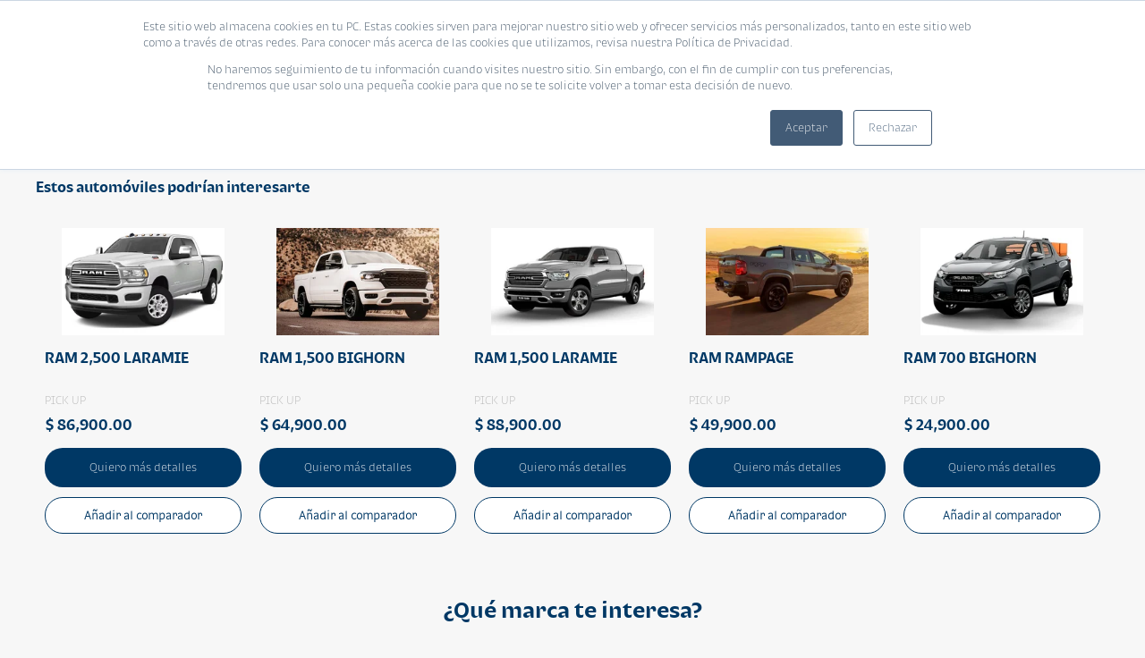

--- FILE ---
content_type: text/html; charset=UTF-8
request_url: https://blog.corporacionbi.com/crediauto-en-linea-banco-industrial/request/vehiculo?tp=catalogo&limit=5&offset=0&marca=15194324210
body_size: -336
content:

<!-- HubSpot performance collection script -->
<script defer src="/hs/hsstatic/content-cwv-embed/static-1.1293/embed.js"></script>
{"modelos":[{"Categoria":"SUV","Code":199064210968,"Consecionaria":33297814702,"Electrico":{"createdAt":1722535625667,"createdByUserId":0,"id":1,"isHubspotDefined":false,"label":"Si","labelTranslations":{},"name":"Si","order":0,"type":"option","updatedAt":1722535625667,"updatedByUserId":0},"HEflag":{"createdAt":1722535625667,"createdByUserId":0,"id":1,"isHubspotDefined":false,"label":"Si","labelTranslations":{},"name":"Si","order":0,"type":"option","updatedAt":1722535625667,"updatedByUserId":0},"Hibrido":null,"Imagen":"https://1794060.fs1.hubspotusercontent-na1.net/hub/1794060/hubfs/BackendActivos/CrediAuto/Vehiculos/XC90_1.webp?width=250&name=XC90_1.webp","Link":"https://blog.corporacionbi.com/crediauto-en-linea-banco-industrial/volvo/xc90","Marca":15194324210,"Nombre":"VOLVO XC90","Precio":680000,"PrecioFormated":"$ 85,000.00"},{"Categoria":"SUV","Code":199064210946,"Consecionaria":33297814702,"Electrico":{"createdAt":1722535625667,"createdByUserId":0,"id":1,"isHubspotDefined":false,"label":"Si","labelTranslations":{},"name":"Si","order":0,"type":"option","updatedAt":1722535625667,"updatedByUserId":0},"HEflag":{"createdAt":1722535625667,"createdByUserId":0,"id":1,"isHubspotDefined":false,"label":"Si","labelTranslations":{},"name":"Si","order":0,"type":"option","updatedAt":1722535625667,"updatedByUserId":0},"Hibrido":null,"Imagen":"https://1794060.fs1.hubspotusercontent-na1.net/hub/1794060/hubfs/BackendActivos/CrediAuto/Vehiculos/XC60_1.webp?width=250&name=XC60_1.webp","Link":"https://blog.corporacionbi.com/crediauto-en-linea-banco-industrial/volvo/xc60","Marca":15194324210,"Nombre":"VOLVO XC60 T8","Precio":584000,"PrecioFormated":"$ 73,000.00"},{"Categoria":"SUV","Code":199059805212,"Consecionaria":33297814702,"Electrico":{"createdAt":1722535625667,"createdByUserId":0,"id":1,"isHubspotDefined":false,"label":"Si","labelTranslations":{},"name":"Si","order":0,"type":"option","updatedAt":1722535625667,"updatedByUserId":0},"HEflag":{"createdAt":1722535625667,"createdByUserId":0,"id":1,"isHubspotDefined":false,"label":"Si","labelTranslations":{},"name":"Si","order":0,"type":"option","updatedAt":1722535625667,"updatedByUserId":0},"Hibrido":null,"Imagen":"https://1794060.fs1.hubspotusercontent-na1.net/hub/1794060/hubfs/EC%2040%20VOLVO%20(2).jpg?width=250&name=EC%2040%20VOLVO%20(2).jpg","Link":"https://blog.corporacionbi.com/crediauto-en-linea-banco-industrial/volvo/ec40-p6","Marca":15194324210,"Nombre":"VOLVO EC40 P6","Precio":472000,"PrecioFormated":"$ 59,000.00"},{"Categoria":"SUV","Code":199059804183,"Consecionaria":33297814702,"Electrico":{"createdAt":1722535625667,"createdByUserId":0,"id":1,"isHubspotDefined":false,"label":"Si","labelTranslations":{},"name":"Si","order":0,"type":"option","updatedAt":1722535625667,"updatedByUserId":0},"HEflag":{"createdAt":1722535625667,"createdByUserId":0,"id":1,"isHubspotDefined":false,"label":"Si","labelTranslations":{},"name":"Si","order":0,"type":"option","updatedAt":1722535625667,"updatedByUserId":0},"Hibrido":null,"Imagen":"https://1794060.fs1.hubspotusercontent-na1.net/hub/1794060/hubfs/BackendActivos/CrediAuto/Vehiculos/EX40_1.webp?width=250&name=EX40_1.webp","Link":"https://blog.corporacionbi.com/crediauto-en-linea-banco-industrial/volvo/ex40","Marca":15194324210,"Nombre":"VOLVO EX40","Precio":456000,"PrecioFormated":"$ 57,000.00"},{"Categoria":"SUV","Code":199059778640,"Consecionaria":33297814702,"Electrico":{"createdAt":1722535625667,"createdByUserId":0,"id":1,"isHubspotDefined":false,"label":"Si","labelTranslations":{},"name":"Si","order":0,"type":"option","updatedAt":1722535625667,"updatedByUserId":0},"HEflag":{"createdAt":1722535625667,"createdByUserId":0,"id":1,"isHubspotDefined":false,"label":"Si","labelTranslations":{},"name":"Si","order":0,"type":"option","updatedAt":1722535625667,"updatedByUserId":0},"Hibrido":null,"Imagen":"https://1794060.fs1.hubspotusercontent-na1.net/hub/1794060/hubfs/frontal-Jul-18-2025-09-24-29-2250-PM.jpg?width=250&name=frontal-Jul-18-2025-09-24-29-2250-PM.jpg","Link":"https://blog.corporacionbi.com/crediauto-en-linea-banco-industrial/volvo/ex30","Marca":15194324210,"Nombre":"VOLVO EX30","Precio":277000,"PrecioFormated":"Q 277,000.00"}],"total":6}

--- FILE ---
content_type: text/html;charset=utf-8
request_url: https://blog.corporacionbi.com/crediauto-en-linea-banco-industrial/ram/1500
body_size: 18686
content:
<!doctype html><html lang="es"><head>
    <meta charset="utf-8">
    <meta name="viewport" content="width=device-width, initial-scale=1, maximum-scale=1, user-scalable=no">
    <!-- Meta og explicitamente-->
    <meta property="og:image" content="https://blog.corporacionbi.com/hubfs/2022%20BI-vienda%20redise%C3%B1o/Logotipo%20Banderilla.svg">
    <meta property="og:type" content="website">
    <meta property="og:title" content="CrediAuto en Línea | Banco Industrial Guatemala">
    <meta property="og:description" content="Cotiza y compra tu vehículo nuevo en línea. Consulta cuotas de financiamiento con Banco Industrial Guatemala.">
    <meta property="og:url" content="https://blog.corporacionbi.com/crediauto-en-linea-banco-industrial">
    <meta property="fb:app_id" content="1396745274378146">


    <link rel="shortcut icon" href="https://blog.corporacionbi.com/hubfs/favicon-32x32-1-1.png">
    <link rel="preload" fetchpriority="high" as="image" href="https://blog.corporacionbi.com/hubfs/2023/Crediauto/Emails/Crediauto-banner-01%20(1).webp" type="image/webp">
    <link type="text/css" rel="stylesheet" href="https://blog.corporacionbi.com/hubfs/hub_generated/template_assets/1/80880475320/1751384359955/template_styles_comparador.min.css">
    <link type="text/css" rel="stylesheet" href="https://blog.corporacionbi.com/hubfs/hub_generated/template_assets/1/80880475398/1742850621597/template_styleCrediAuto_-_comparador.min.css">
    <link rel="stylesheet" type="text/css" href="https://blog.corporacionbi.com/hubfs/hub_generated/template_assets/1/80880475397/1742850621064/template_styleTipografiaBI2_comparador.min.css">
    <link rel="stylesheet" type="text/css" href="https://blog.corporacionbi.com/hubfs/hub_generated/template_assets/1/81226382989/1769535249019/template_stylesNewDesign.min.css">
    <link rel="stylesheet" type="text/css" href="">

    
    <!-- Google tag (gtag.js) --> 
    <script async src="https://www.googletagmanager.com/gtag/js?id=AW-11257323035"></script> 
    <script> window.dataLayer = window.dataLayer || []; function gtag(){dataLayer.push(arguments);} gtag('js', new Date()); gtag('config', 'AW-11257323035'); </script>
    
    <!-- Begin partial -->

<script>
/*
 * ------------------------------------------
 * ------------------------------------------
 * COMPARADOR
 * ------------------------------------------
 * ------------------------------------------
 */

function agregarAlComparador(button){
  id = button.attributes['data-id'].value
  VehiculosAgregados = JSON.parse(localStorage.getItem("VehiculosAgregados")) || [];
  
  if(button.innerText == 'Añadir al comparador'){
    
    if(VehiculosAgregados.length<3){
      button.innerText = 'Eliminar del comparador'
      button.style.background = "#EEE";
      
      VehiculosAgregados.push({ id_vehiculo: id});
      localStorage.setItem('VehiculosAgregados',JSON.stringify(VehiculosAgregados));
      
      window.location.href = 'https://blog.corporacionbi.com/crediauto-en-linea-banco-industrial/comparador';
    }
    else
      comparadorLleno()
    
  }else{
    button.innerText = 'Añadir al comparador'
    button.style.background = "#FFF";
    
    VehiculosAgregados.forEach(function(vehiculo,index){
      
      if(vehiculo.id_vehiculo === id){
        VehiculosAgregados.splice(index,1);
        localStorage.setItem('VehiculosAgregados',JSON.stringify(VehiculosAgregados));
      }
    });
    window.location.href = 'https://blog.corporacionbi.com/crediauto-en-linea-banco-industrial/comparador';
  }
}

function colocarBotonCorrectoComparador(refContainerPadreJquery = ""){
  
  VehiculosAgregados = JSON.parse(localStorage.getItem("VehiculosAgregados")) || [];
  
  idVehiculos = VehiculosAgregados.map((idVehiculo)=> idVehiculo.id_vehiculo)
  
  $(refContainerPadreJquery + " .btn-comparador").each((index, boton)=>{

    if(idVehiculos.includes(boton.attributes['data-id'].value)){
      boton.innerText = 'Eliminar del comparador'
      boton.style.background = "#EEE";
    }
  })
  
}


  /* 
   * Entra un objeto con la siguiente estructura:
   * {Imagen, Nombre, Categoria, Hibrido, Electrico, PrecioFormated, Code
   *  Devuelve un html de una card
   */
    function getHTMLCard(modelo, linkDetalles, rootPath) {

        let strHtml = `
          <div class="card_vehiculo">
          <div class="card-vehiculo-link">
          <div class="img-and-info-card-car">`

        if (modelo.Hibrido) {
            strHtml += `
                <img class="card-vehicle-img lazyload icon-hybrid" 
                src="https://blog.corporacionbi.com/hubfs/2021/micrositios/crediauto/Contenido/Hi%CC%81bridos.png" 
                alt="${modelo.Nombre}-H" loading="lazy" />`
        } else if (modelo.Electrico) {
            strHtml += `
                <img class="card-vehicle-img lazyload icon-hybrid" 
                src="https://blog.corporacionbi.com/hubfs/2021/micrositios/crediauto/Contenido/Ele%CC%81ctricos.png" 
                alt="${modelo.Nombre}-H" loading="lazy" />`
        }
        strHtml += `
            <a alt="${modelo.Nombre}" href="${linkDetalles}">
              <img class="card-vehicle-img lazyload" src="${modelo.Imagen}" alt="${modelo.Nombre}" loading="lazy" />
            </a>
            <a class="card-vehicle-linea" alt="${modelo.Nombre}" href="${linkDetalles}">
              <span class="card-vehicle-linea">${modelo.Nombre}</span>
            </a>
            <span class="card-vehicle-marca">${modelo.Categoria}</span>
            <span class="card-vehicle-precio">${modelo.PrecioFormated}</span>
            </div>

            <a class="btn-main btn-main-principal" alt="${modelo.Nombre}" href="${linkDetalles}">
            Quiero más detalles
            </a>
            <div class="btn-main btn-main-secondary btn-comparador" data-id="${modelo.Code}" onclick="agregarAlComparador(this)">
            Añadir al comparador
            </div>

            </div>
            </div>`
        
        return strHtml;
    }
</script>
<!-- End partial --><script src="https://code.jquery.com/jquery-3.6.0.min.js"></script>
    <link href="https://blog.corporacionbi.com/hubfs/hub_generated/template_assets/1/81675905681/1742850628218/template_select2.min.css" rel="stylesheet">
    <script src="https://blog.corporacionbi.com/hubfs/hub_generated/template_assets/1/81681978728/1742850628905/template_select2.min.js"></script>

 
    <meta name="viewport" content="width=device-width, initial-scale=1">

    
    <meta property="" content="Es un portal creado para comprar vehículos nuevos en línea y promover el financiamiento, ofertas y beneficios de las marcas de autos que se comercializan en Guatemala.">
    <meta property="" content="1500">
    <meta name="" content="Es un portal creado para comprar vehículos nuevos en línea y promover el financiamiento, ofertas y beneficios de las marcas de autos que se comercializan en Guatemala.">
    <meta name="" content="1500">

    

    
    <style>
a.cta_button{-moz-box-sizing:content-box !important;-webkit-box-sizing:content-box !important;box-sizing:content-box !important;vertical-align:middle}.hs-breadcrumb-menu{list-style-type:none;margin:0px 0px 0px 0px;padding:0px 0px 0px 0px}.hs-breadcrumb-menu-item{float:left;padding:10px 0px 10px 10px}.hs-breadcrumb-menu-divider:before{content:'›';padding-left:10px}.hs-featured-image-link{border:0}.hs-featured-image{float:right;margin:0 0 20px 20px;max-width:50%}@media (max-width: 568px){.hs-featured-image{float:none;margin:0;width:100%;max-width:100%}}.hs-screen-reader-text{clip:rect(1px, 1px, 1px, 1px);height:1px;overflow:hidden;position:absolute !important;width:1px}
</style>

<link rel="stylesheet" href="https://blog.corporacionbi.com/hubfs/assets/libs/slick/slick.css">
<link rel="stylesheet" href="https://blog.corporacionbi.com/hubfs/hub_generated/module_assets/1/11803747425/1742951966433/module_Images_-_Slider.min.css">
<link rel="stylesheet" href="https://blog.corporacionbi.com/hubfs/hub_generated/module_assets/1/81759390324/1742952231676/module_Images_-_Slider_with_Button.min.css">
<link rel="stylesheet" href="https://blog.corporacionbi.com/hubfs/hub_generated/module_assets/1/61483385243/1769530477920/module_Navegacin_Portales_Pruebas.min.css">
<link rel="stylesheet" href="https://blog.corporacionbi.com/hubfs/hub_generated/template_assets/1/19551155577/1742849964103/template_nouislider.min.css">
<link rel="stylesheet" href="https://blog.corporacionbi.com/hubfs/hub_generated/template_assets/1/7828328340/1742849953601/template_styles-fancybox-2-1-7.min.css">

<style>
		.btn-back                                         { width: 40px; height: 40px; padding: 10px; background: #0B113B; border-radius: 100%; box-shadow: 0px 0px 4px #dee3ed; position: fixed; top: 83px; left: 10px; cursor: pointer; z-index: 999; 
</style>

    

    
<!--  Added by GoogleAnalytics integration -->
<script>
var _hsp = window._hsp = window._hsp || [];
_hsp.push(['addPrivacyConsentListener', function(consent) { if (consent.allowed || (consent.categories && consent.categories.analytics)) {
  (function(i,s,o,g,r,a,m){i['GoogleAnalyticsObject']=r;i[r]=i[r]||function(){
  (i[r].q=i[r].q||[]).push(arguments)},i[r].l=1*new Date();a=s.createElement(o),
  m=s.getElementsByTagName(o)[0];a.async=1;a.src=g;m.parentNode.insertBefore(a,m)
})(window,document,'script','//www.google-analytics.com/analytics.js','ga');
  ga('create','UA-91395706-1','auto');
  ga('send','pageview');
}}]);
</script>

<!-- /Added by GoogleAnalytics integration -->

    <link rel="canonical" href="https://blog.corporacionbi.com/crediauto-en-linea-banco-industrial/ram/1500">

<!-- Google Tag Manager -->
<script>(function(w,d,s,l,i){w[l]=w[l]||[];w[l].push({'gtm.start':
new Date().getTime(),event:'gtm.js'});var f=d.getElementsByTagName(s)[0],
j=d.createElement(s),dl=l!='dataLayer'?'&l='+l:'';j.async=true;j.src=
'https://www.googletagmanager.com/gtm.js?id='+i+dl;f.parentNode.insertBefore(j,f);
})(window,document,'script','dataLayer','GTM-NT3HX2D');</script>
<!-- End Google Tag Manager -->

<meta name="google-site-verification" content="XwC9Pcvwp1pNjOun2AYsQERMztZhqjxQ1A64Ba4TTaU">
<meta name="msvalidate.01" content="BFAEFF0FFBA22BD0FAA3F8AB0FF085AA">
<!-- Google Tag Manager -->

<!-- End Google Tag Manager -->	

<!-- Facebook Pixel Code --> 
<script>
  !function(f,b,e,v,n,t,s)
  {if(f.fbq)return;n=f.fbq=function(){n.callMethod?
  n.callMethod.apply(n,arguments):n.queue.push(arguments)};
  if(!f._fbq)f._fbq=n;n.push=n;n.loaded=!0;n.version='2.0';
  n.queue=[];t=b.createElement(e);t.async=!0;
  t.src=v;s=b.getElementsByTagName(e)[0];
  s.parentNode.insertBefore(t,s)}(window, document,'script',
  'https://connect.facebook.net/en_US/fbevents.js');
  fbq('init', '531296870960783');
  fbq('track', 'PageView');
</script>
<!-- End Facebook Pixel Code -->


<!-- Hotjar Tracking Code for https://blog.corporacionbi.com/ -->
<script defer>
(function(h,o,t, j,a,r){
  h.hj=h.hj||function(){(h.hj.q=h.hj.q||[]).push(arguments)}; 
  h._hjSettings={hjid: 2972684, hjsv:6};
  a=o.getElementsByTagName('head')[0]; 
  r=o.createElement('script');r.async=1;
  r.src=t+h._hjSettings.hjid+j+h._hjSettings.hjsv;
  a.appendChild(r);
})(window,document, 'https://static.hotjar.com/c/hotjar-', '.js?v=');
</script>
<meta property="og:url" content="https://blog.corporacionbi.com/crediauto-en-linea-banco-industrial/ram/1500">
<meta name="twitter:card" content="summary">
<meta http-equiv="content-language" content="es-gt">





<script>
 
  window.hsConversationsSettings = {
    disableAttachment: true
  }
  
  $(document).ready(function(){
      document.cookie = "messagesUtk=; expires=Thu, 01 Jan 1970 00:00:00 UTC; path=/; domain=.blog.corporacionbi.com";
      document.cookie = "hs-messages-is-open=; expires=Thu, 01 Jan 1970 00:00:00 UTC; path=/; domain=.blog.corporacionbi.com";
      document.cookie = "hs-messages-hide-welcome-message=; expires=Thu, 01 Jan 1970 00:00:00 UTC; path=/; domain=.blog.corporacionbi.com";
    //$('.password-template #hubspot-messages-iframe-container').remove();
  });
  
</script>

<!-- Google Tag Manager -->
<script>(function(w,d,s,l,i){w[l]=w[l]||[];w[l].push({'gtm.start':
new Date().getTime(),event:'gtm.js'});var f=d.getElementsByTagName(s)[0],
j=d.createElement(s),dl=l!='dataLayer'?'&l='+l:'';j.async=true;j.src=
'https://www.googletagmanager.com/gtm.js?id='+i+dl;f.parentNode.insertBefore(j,f);
})(window,document,'script','dataLayer','GTM-MDR5XNW');</script>
<!-- End Google Tag Manager -->


    
    

     

<title>Compra un PICK UP RAM 1500 nuevo en línea | CrediAuto en Línea - Banco Industrial Guatemala</title>

<meta name="description" content="Cotiza tu PICK UP RAM 1500 nuevo del año y consulta tus cuotas de financiamiento con Banco Industrial. Conoce todos los PICK UP RAM que tenemos disponibles para ti.">

<meta property="og:title" content="RAM 1500">
<meta property="og:image" content="">
<meta property="og:url" content="https://blog.corporacionbi.com/crediauto-en-linea-banco-industrial/ram/1500">
<meta property="og:description" content="Cotiza tu PICK UP RAM 1500 nuevo del año y consulta tus cuotas de financiamiento con Banco Industrial. Conoce todos los PICK UP RAM que tenemos disponibles para ti.">

<meta name="twitter:description" content="Cotiza tu PICK UP RAM 1500 nuevo del año y consulta tus cuotas de financiamiento con Banco Industrial. Conoce todos los PICK UP RAM que tenemos disponibles para ti.">
<meta name="twitter:title" content="RAM 1500">
<meta name="twitter:image" content="">
<meta name="twitter:card" content="summary">

<script>
  $(function(){
    const models = '';
    const idLinea = 'RAM 1500';
    const url = 'https://blog.corporacionbi.com/crediauto-en-linea-banco-industrial/ram/1500';
    const categoryName = 'PICK UP';
    const brandName = 'RAM';
    const lineName = '1500';
    const description = 'Compra un '+categoryName+' '+brandName+' '+lineName +' nuevo en línea | CrediAuto en Línea - Banco Industrial Guatemala';

    $("meta[property='og:image']").attr("content", models);
    $("meta[property='og:title']").attr("content", idLinea);
    $("meta[property='og:url']").attr("content", url);
    $("meta[property='og:description']").attr("content", description);

  })
</script>  



    <!-- Google Tag Manager -->
    <script>(function(w,d,s,l,i){w[l]=w[l]||[];w[l].push({'gtm.start':
                                                          new Date().getTime(),event:'gtm.js'});var f=d.getElementsByTagName(s)[0],
          j=d.createElement(s),dl=l!='dataLayer'?'&l='+l:'';j.async=true;j.src=
            'https://www.googletagmanager.com/gtm.js?id='+i+dl;f.parentNode.insertBefore(j,f);
                                })(window,document,'script','dataLayer','GTM-NT3HX2D');</script>
    <!-- End Google Tag Manager -->

  <meta name="generator" content="HubSpot"></head>

  <body class="page page--internas page--vehiculo">
    <!-- Google Tag Manager (noscript) -->
    <noscript><iframe src="https://www.googletagmanager.com/ns.html?id=GTM-NT3HX2D" height="0" width="0" style="display:none;visibility:hidden"></iframe></noscript>
    <!-- End Google Tag Manager (noscript) -->
      

<header class="header header--internas">
  

<div class="container clearfix">
		<a href="https://blog.corporacionbi.com/crediauto-en-linea-banco-industrial?hsLang=es-gt">
				<img class="header__logo" src="https://blog.corporacionbi.com/hubfs/autoshow/assets/img/header-logo-inner.png" alt="Banco Industrial">
		</a><!-- Hotjar Tracking Code for https://blog-corporacionbi-com.sandbox.hs-sites.com/crediauto-en-linea -->

<script>
  (function(h,o,t,j,a,r){
    h.hj=h.hj||function(){(h.hj.q=h.hj.q||[]).push(arguments)};
    h._hjSettings={hjid:2506805,hjsv:6};
    a=o.getElementsByTagName('head')[0];
    r=o.createElement('script');r.async=1;
    r.src=t+h._hjSettings.hjid+j+h._hjSettings.hjsv;
    a.appendChild(r);
  })(window,document,'https://static.hotjar.com/c/hotjar-','.js?sv=');
</script>
<div class="derecha" onmouseover="closemenufilters()">
  <a href="https://blog.corporacionbi.com/crediauto-en-linea-banco-industrial?hsLang=es-gt"><img data-header="header" src="https://blog.corporacionbi.com/hs-fs/hubfs/2023/BLOGS/Corporacion/LOGO-BI-2023.png?width=130&amp;height=55&amp;name=LOGO-BI-2023.png" alt="Blog Bi" height="55" width="130" srcset="https://blog.corporacionbi.com/hs-fs/hubfs/2023/BLOGS/Corporacion/LOGO-BI-2023.png?width=65&amp;height=28&amp;name=LOGO-BI-2023.png 65w, https://blog.corporacionbi.com/hs-fs/hubfs/2023/BLOGS/Corporacion/LOGO-BI-2023.png?width=130&amp;height=55&amp;name=LOGO-BI-2023.png 130w, https://blog.corporacionbi.com/hs-fs/hubfs/2023/BLOGS/Corporacion/LOGO-BI-2023.png?width=195&amp;height=83&amp;name=LOGO-BI-2023.png 195w, https://blog.corporacionbi.com/hs-fs/hubfs/2023/BLOGS/Corporacion/LOGO-BI-2023.png?width=260&amp;height=110&amp;name=LOGO-BI-2023.png 260w, https://blog.corporacionbi.com/hs-fs/hubfs/2023/BLOGS/Corporacion/LOGO-BI-2023.png?width=325&amp;height=138&amp;name=LOGO-BI-2023.png 325w, https://blog.corporacionbi.com/hs-fs/hubfs/2023/BLOGS/Corporacion/LOGO-BI-2023.png?width=390&amp;height=165&amp;name=LOGO-BI-2023.png 390w" sizes="(max-width: 130px) 100vw, 130px"></a>    
</div>
<nav class="header__menu ">
  <a class="hamburger"><i class="hamburger__bars"></i></a>

  <ul class="clearfix menuheadermobile">
    <li>
      <a onmouseover="openmenufilters()" onclick="openmenufilters()" style="cursor:pointer;">Automóviles</a>
      <div class="marcasmobilemenu">

        <ul>
          
          
          <li><a href="https://blog.corporacionbi.com/crediauto-en-linea-banco-industrial/audi?hsLang=es-gt"> AUDI</a></li>
          
          <li><a href="https://blog.corporacionbi.com/crediauto-en-linea-banco-industrial/baic?hsLang=es-gt"> BAIC </a></li>
          
          <li><a href="https://blog.corporacionbi.com/crediauto-en-linea-banco-industrial/bestune?hsLang=es-gt"> BESTUNE </a></li>
          
          <li><a href="https://blog.corporacionbi.com/crediauto-en-linea-banco-industrial/bmw?hsLang=es-gt"> BMW</a></li>
          
          <li><a href="https://blog.corporacionbi.com/crediauto-en-linea-banco-industrial/changan?hsLang=es-gt"> CHANGAN</a></li>
          
          <li><a href="https://blog.corporacionbi.com/crediauto-en-linea-banco-industrial/chery?hsLang=es-gt"> Chery</a></li>
          
          <li><a href="https://blog.corporacionbi.com/crediauto-en-linea-banco-industrial/chevrolet?hsLang=es-gt"> CHEVROLET</a></li>
          
          <li><a href="https://blog.corporacionbi.com/crediauto-en-linea-banco-industrial/dadao?hsLang=es-gt"> DADAO</a></li>
          
          <li><a href="https://blog.corporacionbi.com/crediauto-en-linea-banco-industrial/dfac-dongfeng?hsLang=es-gt"> DFAC | DONGFENG</a></li>
          
          <li><a href="https://blog.corporacionbi.com/crediauto-en-linea-banco-industrial/dfsk?hsLang=es-gt"> DFSK</a></li>
          
          <li><a href="https://blog.corporacionbi.com/crediauto-en-linea-banco-industrial/ford?hsLang=es-gt"> FORD</a></li>
          
          <li><a href="https://blog.corporacionbi.com/crediauto-en-linea-banco-industrial/forthing?hsLang=es-gt"> FORTHING</a></li>
          
          <li><a href="https://blog.corporacionbi.com/crediauto-en-linea-banco-industrial/fuso?hsLang=es-gt"> FUSO</a></li>
          
          <li><a href="https://blog.corporacionbi.com/crediauto-en-linea-banco-industrial/gac?hsLang=es-gt"> GAC</a></li>
          
          <li><a href="https://blog.corporacionbi.com/crediauto-en-linea-banco-industrial/geely?hsLang=es-gt"> Geely</a></li>
          
          <li><a href="https://blog.corporacionbi.com/crediauto-en-linea-banco-industrial/great-wall?hsLang=es-gt"> Great Wall</a></li>
          
          <li><a href="https://blog.corporacionbi.com/crediauto-en-linea-banco-industrial/hino?hsLang=es-gt"> HINO</a></li>
          
          <li><a href="https://blog.corporacionbi.com/crediauto-en-linea-banco-industrial/honda?hsLang=es-gt"> HONDA</a></li>
          
          <li><a href="https://blog.corporacionbi.com/crediauto-en-linea-banco-industrial/hyundai-uniauto?hsLang=es-gt"> HYUNDAI</a></li>
          
          <li><a href="https://blog.corporacionbi.com/crediauto-en-linea-banco-industrial/isuzu-canella?hsLang=es-gt"> ISUZU CANELLA</a></li>
          
          <li><a href="https://blog.corporacionbi.com/crediauto-en-linea-banco-industrial/jac?hsLang=es-gt"> JAC</a></li>
          
          <li><a href="https://blog.corporacionbi.com/crediauto-en-linea-banco-industrial/jeep?hsLang=es-gt"> JEEP</a></li>
          
          <li><a href="https://blog.corporacionbi.com/crediauto-en-linea-banco-industrial/jetour?hsLang=es-gt"> JETOUR </a></li>
          
          <li><a href="https://blog.corporacionbi.com/crediauto-en-linea-banco-industrial/jim?hsLang=es-gt"> JIM</a></li>
          
          <li><a href="https://blog.corporacionbi.com/crediauto-en-linea-banco-industrial/kia?hsLang=es-gt"> KIA</a></li>
          
          <li><a href="https://blog.corporacionbi.com/crediauto-en-linea-banco-industrial/land-rover?hsLang=es-gt"> LAND ROVER</a></li>
          
          <li><a href="https://blog.corporacionbi.com/crediauto-en-linea-banco-industrial/lexus?hsLang=es-gt"> LEXUS</a></li>
          
          <li><a href="https://blog.corporacionbi.com/crediauto-en-linea-banco-industrial/mahindra?hsLang=es-gt"> MAHINDRA</a></li>
          
          <li><a href="https://blog.corporacionbi.com/crediauto-en-linea-banco-industrial/maxus-el%C3%A9ctricos?hsLang=es-gt"> MAXUS ELÉCTRICOS</a></li>
          
          <li><a href="https://blog.corporacionbi.com/crediauto-en-linea-banco-industrial/mazda-ivesa?hsLang=es-gt"> MAZDA IVESA</a></li>
          
          <li><a href="https://blog.corporacionbi.com/crediauto-en-linea-banco-industrial/mercedes-benz?hsLang=es-gt"> MERCEDES - BENZ</a></li>
          
          <li><a href="https://blog.corporacionbi.com/crediauto-en-linea-banco-industrial/mg-motor?hsLang=es-gt"> MG Motor</a></li>
          
          <li><a href="https://blog.corporacionbi.com/crediauto-en-linea-banco-industrial/mini?hsLang=es-gt"> MINI</a></li>
          
          <li><a href="https://blog.corporacionbi.com/crediauto-en-linea-banco-industrial/mitsubishi?hsLang=es-gt"> MITSUBISHI</a></li>
          
          <li><a href="https://blog.corporacionbi.com/crediauto-en-linea-banco-industrial/naves?hsLang=es-gt"> NAVES</a></li>
          
          <li><a href="https://blog.corporacionbi.com/crediauto-en-linea-banco-industrial/nissan?hsLang=es-gt"> NISSAN</a></li>
          
          <li><a href="https://blog.corporacionbi.com/crediauto-en-linea-banco-industrial/peugeot?hsLang=es-gt"> PEUGEOT</a></li>
          
          <li><a href="https://blog.corporacionbi.com/crediauto-en-linea-banco-industrial/porsche?hsLang=es-gt"> PORSCHE</a></li>
          
          <li><a href="https://blog.corporacionbi.com/crediauto-en-linea-banco-industrial/ram?hsLang=es-gt"> RAM</a></li>
          
          <li><a href="https://blog.corporacionbi.com/crediauto-en-linea-banco-industrial/renault?hsLang=es-gt"> RENAULT</a></li>
          
          <li><a href="https://blog.corporacionbi.com/crediauto-en-linea-banco-industrial/subaru?hsLang=es-gt"> SUBARU</a></li>
          
          <li><a href="https://blog.corporacionbi.com/crediauto-en-linea-banco-industrial/suzuki?hsLang=es-gt"> SUZUKI</a></li>
          
          <li><a href="https://blog.corporacionbi.com/crediauto-en-linea-banco-industrial/toyota?hsLang=es-gt"> TOYOTA</a></li>
          
          <li><a href="https://blog.corporacionbi.com/crediauto-en-linea-banco-industrial/volkswagen?hsLang=es-gt"> VOLKSWAGEN</a></li>
          
          <li><a href="https://blog.corporacionbi.com/crediauto-en-linea-banco-industrial/volvo?hsLang=es-gt"> VOLVO</a></li>
          
          <li><a href="https://blog.corporacionbi.com/crediauto-en-linea-banco-industrial/xpeng?hsLang=es-gt"> XPENG</a></li>
          
          <li><a href="https://blog.corporacionbi.com/crediauto-en-linea-banco-industrial/zx-auto?hsLang=es-gt"> ZX AUTO</a></li>
          
        </ul>
      </div>
    </li>
    <li>
      <a class="" href="https://blog.corporacionbi.com/crediauto-en-linea-banco-industrial/eventos?hsLang=es-gt" onmouseover="closemenufilters()">Eventos</a>
            <span class="header-tooltip">Conoce los próximos eventos que tenemos para ti.</span>

    </li>
    <li>
      <a class="" href="https://blog.corporacionbi.com/crediauto-en-linea-banco-industrial/promociones?hsLang=es-gt" onmouseover="closemenufilters()">Promociones</a>
            <span class="header-tooltip">Descubre las mejores ofertas para adquirir tu auto.</span>

    </li>
    <li>
      <a class="" href="https://blog.corporacionbi.com/crediauto-en-linea-banco-industrial/blog?hsLang=es-gt" onmouseover="closemenufilters()">Blog</a>
            <span class="header-tooltip">Aquí encuentras el mejor contenido de vehículos. ¡No te lo pierdas!</span>

    </li>
    <li style="position:relative;">
      <a class="" href="https://blog.corporacionbi.com/crediauto-en-linea-banco-industrial/comparador?hsLang=es-gt" onmouseover="closemenufilters()">Comparador</a>
      <span class="header-tooltip">Compara hasta 3 modelos diferentes con sus características, precios y accesorios para elegir tu mejor opción.</span>
    </li>
    <li class="menuOny">
     <div>
          <h4>
            ¿Buscas un auto eléctrico o híbrido?
          </h4>
          <a class="btn-main btn-main-principal greenBtn" href="https://blog.corporacionbi.com/crediauto-en-linea-banco-industrial/hibrido-electrico?hsLang=es-gt">
            Encontrar
          </a>

        </div>
    </li>
     <li> 
<!--   <a class="btn btn_auto_ideal" href="https://blog.corporacionbi.com/crediauto-en-linea-banco-industrial/lp/solicita-tu-credito-para-vehiculo" onmouseover="closemenufilters()" >Averigua cual es tu auto ideal</a> -->
       <a class="btn btn_auto_ideal" href="https://blog.corporacionbi.com/crediauto-en-linea-banco-industrial/auto-ideal?hsLang=es-gt" onmouseover="closemenufilters()">Averigua cuál es tu auto ideal</a>
    </li>
    <li>
      
      <a class="btn btn_solicita_tu__prestamo" href="https://blog.corporacionbi.com/crediauto-en-linea-banco-industrial/lp/solicita-tu-credito-para-vehiculo?hsLang=es-gt" onmouseover="closemenufilters()">Solicita tu préstamo</a>
    </li>
  </ul>
</nav>
<style>
  .menuOny{
    displaY:none;
  }
  
  @media(max-width:700px){
  .menuOny{
    displaY:block!important;
  }
  }
</style>
<div id="menuonhoverauto" style="display:none;">


  <div class="menuhover">
    <div class="comprarmenu">
      <h3>
        Comprar
      </h3>
      <ul>

        <li><a href="https://blog.corporacionbi.com/crediauto-en-linea-banco-industrial/busqueda?nuevos=1&amp;hsLang=es-gt">Autos nuevos</a></li>
        <li><a href="https://blog.corporacionbi.com/crediauto-en-linea-banco-industrial/hibrido-electrico?hsLang=es-gt">Autos híbridos y eléctricos</a></li>
        <li><a href="https://blog.corporacionbi.com/crediauto-en-linea-banco-industrial/lp/solicita-tu-credito-para-vehiculo?hsLang=es-gt"> Solicita tu préstamo</a></li>

      </ul>

    </div>

    <div class="vl"><div>

      </div></div>
    <div class="marcasmenu">
      <h3>
        Marcas
      </h3>
      <ul>
        
        
        <li><a href="https://blog.corporacionbi.com/crediauto-en-linea-banco-industrial/audi?hsLang=es-gt"> AUDI</a></li>
        
        <li><a href="https://blog.corporacionbi.com/crediauto-en-linea-banco-industrial/baic?hsLang=es-gt"> BAIC </a></li>
        
        <li><a href="https://blog.corporacionbi.com/crediauto-en-linea-banco-industrial/bestune?hsLang=es-gt"> BESTUNE </a></li>
        
        <li><a href="https://blog.corporacionbi.com/crediauto-en-linea-banco-industrial/bmw?hsLang=es-gt"> BMW</a></li>
        
        <li><a href="https://blog.corporacionbi.com/crediauto-en-linea-banco-industrial/changan?hsLang=es-gt"> CHANGAN</a></li>
        
        <li><a href="https://blog.corporacionbi.com/crediauto-en-linea-banco-industrial/chery?hsLang=es-gt"> Chery</a></li>
        
        <li><a href="https://blog.corporacionbi.com/crediauto-en-linea-banco-industrial/chevrolet?hsLang=es-gt"> CHEVROLET</a></li>
        
        <li><a href="https://blog.corporacionbi.com/crediauto-en-linea-banco-industrial/dadao?hsLang=es-gt"> DADAO</a></li>
        
        <li><a href="https://blog.corporacionbi.com/crediauto-en-linea-banco-industrial/dfac-dongfeng?hsLang=es-gt"> DFAC | DONGFENG</a></li>
        
        <li><a href="https://blog.corporacionbi.com/crediauto-en-linea-banco-industrial/dfsk?hsLang=es-gt"> DFSK</a></li>
        
        <li><a href="https://blog.corporacionbi.com/crediauto-en-linea-banco-industrial/ford?hsLang=es-gt"> FORD</a></li>
        
        <li><a href="https://blog.corporacionbi.com/crediauto-en-linea-banco-industrial/forthing?hsLang=es-gt"> FORTHING</a></li>
        
        <li><a href="https://blog.corporacionbi.com/crediauto-en-linea-banco-industrial/fuso?hsLang=es-gt"> FUSO</a></li>
        
        <li><a href="https://blog.corporacionbi.com/crediauto-en-linea-banco-industrial/gac?hsLang=es-gt"> GAC</a></li>
        
        <li><a href="https://blog.corporacionbi.com/crediauto-en-linea-banco-industrial/geely?hsLang=es-gt"> Geely</a></li>
        
        <li><a href="https://blog.corporacionbi.com/crediauto-en-linea-banco-industrial/great-wall?hsLang=es-gt"> Great Wall</a></li>
        
        <li><a href="https://blog.corporacionbi.com/crediauto-en-linea-banco-industrial/hino?hsLang=es-gt"> HINO</a></li>
        
        <li><a href="https://blog.corporacionbi.com/crediauto-en-linea-banco-industrial/honda?hsLang=es-gt"> HONDA</a></li>
        
        <li><a href="https://blog.corporacionbi.com/crediauto-en-linea-banco-industrial/hyundai-uniauto?hsLang=es-gt"> HYUNDAI</a></li>
        
        <li><a href="https://blog.corporacionbi.com/crediauto-en-linea-banco-industrial/isuzu-canella?hsLang=es-gt"> ISUZU CANELLA</a></li>
        
        <li><a href="https://blog.corporacionbi.com/crediauto-en-linea-banco-industrial/jac?hsLang=es-gt"> JAC</a></li>
        
        <li><a href="https://blog.corporacionbi.com/crediauto-en-linea-banco-industrial/jeep?hsLang=es-gt"> JEEP</a></li>
        
        <li><a href="https://blog.corporacionbi.com/crediauto-en-linea-banco-industrial/jetour?hsLang=es-gt"> JETOUR </a></li>
        
        <li><a href="https://blog.corporacionbi.com/crediauto-en-linea-banco-industrial/jim?hsLang=es-gt"> JIM</a></li>
        
        <li><a href="https://blog.corporacionbi.com/crediauto-en-linea-banco-industrial/kia?hsLang=es-gt"> KIA</a></li>
        
        <li><a href="https://blog.corporacionbi.com/crediauto-en-linea-banco-industrial/land-rover?hsLang=es-gt"> LAND ROVER</a></li>
        
        <li><a href="https://blog.corporacionbi.com/crediauto-en-linea-banco-industrial/lexus?hsLang=es-gt"> LEXUS</a></li>
        
        <li><a href="https://blog.corporacionbi.com/crediauto-en-linea-banco-industrial/mahindra?hsLang=es-gt"> MAHINDRA</a></li>
        
        <li><a href="https://blog.corporacionbi.com/crediauto-en-linea-banco-industrial/maxus-el%C3%A9ctricos?hsLang=es-gt"> MAXUS ELÉCTRICOS</a></li>
        
        <li><a href="https://blog.corporacionbi.com/crediauto-en-linea-banco-industrial/mazda-ivesa?hsLang=es-gt"> MAZDA IVESA</a></li>
        
        <li><a href="https://blog.corporacionbi.com/crediauto-en-linea-banco-industrial/mercedes-benz?hsLang=es-gt"> MERCEDES - BENZ</a></li>
        
        <li><a href="https://blog.corporacionbi.com/crediauto-en-linea-banco-industrial/mg-motor?hsLang=es-gt"> MG Motor</a></li>
        
        <li><a href="https://blog.corporacionbi.com/crediauto-en-linea-banco-industrial/mini?hsLang=es-gt"> MINI</a></li>
        
        <li><a href="https://blog.corporacionbi.com/crediauto-en-linea-banco-industrial/mitsubishi?hsLang=es-gt"> MITSUBISHI</a></li>
        
        <li><a href="https://blog.corporacionbi.com/crediauto-en-linea-banco-industrial/naves?hsLang=es-gt"> NAVES</a></li>
        
        <li><a href="https://blog.corporacionbi.com/crediauto-en-linea-banco-industrial/nissan?hsLang=es-gt"> NISSAN</a></li>
        
        <li><a href="https://blog.corporacionbi.com/crediauto-en-linea-banco-industrial/peugeot?hsLang=es-gt"> PEUGEOT</a></li>
        
        <li><a href="https://blog.corporacionbi.com/crediauto-en-linea-banco-industrial/porsche?hsLang=es-gt"> PORSCHE</a></li>
        
        <li><a href="https://blog.corporacionbi.com/crediauto-en-linea-banco-industrial/ram?hsLang=es-gt"> RAM</a></li>
        
        <li><a href="https://blog.corporacionbi.com/crediauto-en-linea-banco-industrial/renault?hsLang=es-gt"> RENAULT</a></li>
        
        <li><a href="https://blog.corporacionbi.com/crediauto-en-linea-banco-industrial/subaru?hsLang=es-gt"> SUBARU</a></li>
        
        <li><a href="https://blog.corporacionbi.com/crediauto-en-linea-banco-industrial/suzuki?hsLang=es-gt"> SUZUKI</a></li>
        
        <li><a href="https://blog.corporacionbi.com/crediauto-en-linea-banco-industrial/toyota?hsLang=es-gt"> TOYOTA</a></li>
        
        <li><a href="https://blog.corporacionbi.com/crediauto-en-linea-banco-industrial/volkswagen?hsLang=es-gt"> VOLKSWAGEN</a></li>
        
        <li><a href="https://blog.corporacionbi.com/crediauto-en-linea-banco-industrial/volvo?hsLang=es-gt"> VOLVO</a></li>
        
        <li><a href="https://blog.corporacionbi.com/crediauto-en-linea-banco-industrial/xpeng?hsLang=es-gt"> XPENG</a></li>
        
        <li><a href="https://blog.corporacionbi.com/crediauto-en-linea-banco-industrial/zx-auto?hsLang=es-gt"> ZX AUTO</a></li>
        
      </ul>
    </div>
    <div class="vl"><div>

      </div></div>
    <div class="presupuestomenu">
      <div class="filtrospresup">
        <h3>
          Presupuesto
        </h3>
        <ul>

          <li><a href="https://blog.corporacionbi.com/crediauto-en-linea-banco-industrial/busqueda?moneda=Q&amp;min=30000&amp;max=500000&amp;hsLang=es-gt"> En Quetzales</a></li>
          <li><a href="https://blog.corporacionbi.com/crediauto-en-linea-banco-industrial/busqueda?moneda=$&amp;min=10000&amp;max=140000&amp;hsLang=es-gt"> En Dolares</a></li>
          <li><a href="https://blog.corporacionbi.com/crediauto-en-linea-banco-industrial/busqueda?moneda=$&amp;min=10000&amp;max=50000&amp;hsLang=es-gt"> Menos de $50,000</a></li>
               <li><a href="https://blog.corporacionbi.com/crediauto-en-linea-banco-industrial/busqueda?moneda=$&amp;min=50000&amp;max=100000&amp;hsLang=es-gt"> Entre $50,000 a $100,000</a></li>
               <li><a href="https://blog.corporacionbi.com/crediauto-en-linea-banco-industrial/busqueda?moneda=$&amp;min=100000&amp;max=140000&amp;hsLang=es-gt"> Más de $100,000</a></li>
               <li><a href="https://blog.corporacionbi.com/crediauto-en-linea-banco-industrial/busqueda?moneda=Q&amp;min=30000&amp;max=50000&amp;hsLang=es-gt"> Menos de Q50,000</a></li>
               <li><a href="https://blog.corporacionbi.com/crediauto-en-linea-banco-industrial/busqueda?moneda=Q&amp;min=50000&amp;max=100000&amp;hsLang=es-gt"> Entre Q50,000 a Q100,000</a></li>
          <li><a href="https://blog.corporacionbi.com/crediauto-en-linea-banco-industrial/busqueda?moneda=Q&amp;min=100000&amp;max=500000&amp;hsLang=es-gt"> Más de Q100,000 </a></li>
        </ul>
      </div>
<style>
 .greenBtn {
    background: #39bf0b!important;
}     
 </style>
      <div class="cardboton">
        <div>
          <h4>
            ¿Buscas un auto eléctrico o híbrido?
          </h4>
          <a class="btn-main btn-main-principal greenBtn" href="https://blog.corporacionbi.com/crediauto-en-linea-banco-industrial/hibrido-electrico?hsLang=es-gt">
            Encontrar
          </a>

        </div>
        <div>
          <h4>
            ¿Necesitas ayuda?
          </h4>
          <a class="btn-main btn-main-principal" href="https://blog.corporacionbi.com/crediauto-en-linea-banco-industrial/preguntas-frecuentes?hsLang=es-gt">
            FAQ
          </a>

        </div>
      </div>
    </div>
  </div>

  <div style="width: 100%; height: 100vh; position: absolute; left: 0;  top: 100%;" onmouseover="closemenufilters()">

  </div>
</div>


<style>
  
  .header .container.clearfix{
    max-width: 1400px;
  }
  
  /* nav.header__menu ul li a:hover + .header-tooltip {
    display: block!important;
    position: fixed;
    max-width: 170px;
    font-size: 10px;
    text-align: center;
    background: #003865;
    padding: 11px 20px;
    border-radius: 25px;
    color: #ffff;
    top: 70px;
    font-family: BiNeoIndustrial-Regular!important;
    transition: 0.3s;
    min-width: 170px;
    line-height: 1.5;
  } */

  .marcasmobilemenu{
    display:none; 
  }
  .header-tooltip{
    display:none !important;
  }
  .derecha {
    float: left;
    left: 2%;
    position: relative;
    width: 130px;
    margin-bottom: 10px;
  }

  .menuhover h3 ,.marcasmobilemenu h3{
    color: #fff;
    text-transform: uppercase;
  }

  .menuhover .vl {

    height: auto;
    width: 0.5px;
    padding: 10px 0;
  }
  .menuhover .vl div{
    background:  white;
    height: 100%;
    width: 1px;
  }


  .menuhover {
    top: 80px;
    width: 100%;
    display:flex;
    justify-content: space-around;
    border-top: solid #fff;
    padding: 0 15px;

  }
  .comprarmenu ul {
    list-style: none;
    padding: 0;
  }


  .comprarmenu ul li a {
    color: #fff;
    text-decoration: none;
    font-size: 12px;
    line-height: 25px;
    cursor: pointer;
  }
  .comprarmenu ul li a:hover {
    text-decoration: underline;
  }
  .comprarmenu ul li {
    padding-bottom: 10px;
  }


  .marcasmobilemenu ul {
    list-style: none;
  }

  .marcasmobilemenu ul li a {
    color: #fff;
    text-decoration: none;
    font-size: 12px;
    line-height: 25px;
    cursor: pointer;
  }
  .marcasmobilemenu ul li a:hover {
    text-decoration: underline;
  }
  .marcasmobilemenu ul li {
    padding-bottom: 10px;
  }
.marcasmobilemenu ul {
    height: auto !important;
    position: inherit;
}

  .marcasmenu ul {
    list-style: none;
    padding: 0;
    columns: 4;
  }
  .marcasmenu ul li {
    padding-bottom: 10px;
    padding-right:15px
  }
  .marcasmenu ul li a {
    color: #fff;
    text-decoration: none;
    font-size: 12px;
    line-height: 25px;
    cursor: pointer;
  }
  .marcasmenu ul li a:hover {
    text-decoration: underline;
  }

  .filtrospresup ul {
    list-style: none;
    padding: 0;
  }


  .filtrospresup ul li a {
    color: #fff;
    text-decoration: none;
    cursor: pointer;
    font-size: 12px;
    line-height: 25px;
  }
  .filtrospresup ul li a:hover {
    text-decoration: underline;
  }
  .filtrospresup ul li {
    padding-bottom: 10px;
  }


  .presupuestomenu {
    display: flex;
    justify-content: space-around;
  }
  .presupuestomenu .filtrospresup {
    margin-right: 15px;
  }

  .presupuestomenu .cardboton {
    display: flex;
    flex-flow: column;
    justify-content: space-around;
  }

  .presupuestomenu .cardboton div {
    background: white;
    padding: 15px 20px;
    margin-left: 30px;
    border-top-left-radius: 25px;
    border-bottom-right-radius: 25px;
    max-width: 200px;
    text-align: center;
  }
  .presupuestomenu .cardboton div h4{
    font-size: 14px;
    line-height: 17px;
    color: #003865;
    font-family: BiNeoIndustrial-Bold!important;
  }
  header.header.header--internas {
    background: linear-gradient(180deg, #003865, #001C33);
  }

  @media(max-width:1200px){
    .presupuestomenu {

      flex-direction: column;
    }
    .presupuestomenu .cardboton div {
      margin-left: 0;
      margin-bottom: 20px;
    }
  }


  @media(max-width:990px){
    .menuhover {
      flex-direction: column;

    }



    .presupuestomenu {
      display: none;
    }
    div#menuonhoverauto {
      max-height: 50vh;
      overflow: scroll;
      width: 100%;
    }
  }
 
  @media(min-width: 766px){
    .marcasmobilemenu {
      display: none!important;
    }
  }
  
  @media(max-width:766px){

    div#menuonhoverauto {
      display:none !important;
    }
     .menuheadermobile {

    max-height: 60vh;
    overflow: scroll;
    width: 100%;
}
    
  }


</style>


<style>

</style></div></header>
				
<section class="body">
  <div class="modelos modelo_detalle">

  
  <div class="description-share-modelo">
    <div class="names-vehiculo">
      <h1 id="nombre__vehiculo">Nombre</h1>
      <h2 id="vehiculo__marca">Pick up</h2>
    </div>
    <div class="shareButtonsContainerdetalle">
      <p>Compartir: </p>
      <a id="mobileShareBtn" href="">
        <div class="image-box"></div>
      </a>
      <a href="https://wa.me/?text=https://blog.corporacionbi.com/crediauto-en-linea-banco-industrial/ram/1500" data-action="share/whatsapp/share" target="_blank">
        <i class="fab fa-whatsapp"></i>
      </a>
      <a href="https://www.facebook.com/sharer/sharer.php?u=https://blog.corporacionbi.com/crediauto-en-linea-banco-industrial/ram/1500" target="_blank" data-sharer="facebook">
        <i class="fab fa-facebook-f"></i>
      </a>
      <a href="https://twitter.com/intent/tweet/?url=https://blog.corporacionbi.com/crediauto-en-linea-banco-industrial/ram/1500" target="_blank">
        <i class="fab fa-x-twitter"></i>
      </a>
      <a href="https://www.linkedin.com/shareArticle?url=https://blog.corporacionbi.com/crediauto-en-linea-banco-industrial/ram/1500&amp;title=1500" target="_blank">
        <i class="fab fa-linkedin-in"></i>
      </a>
      <a id="share-vehiculo" href="" target="_blank">
        <i class="fas fa-envelope"></i>
      </a>
    </div>

  </div>

  
  

  
        <input name="linea-modelo" type="radio" style="display:none;" class="field__radio field__radio--default" value="1" data-text="" hidden>

        <input id="name-vehiculo1" style="display:none;" value="RAM 1500 "><script>
  let url = 'https://blog.corporacionbi.com/crediauto-en-linea-banco-industrial/ram/1500';
  document.getElementById('mobileShareBtn').addEventListener('click', function(){
    navigator.share({
      //title: document.title,
      //text: 'Hello World',
      url: `${url}`
    }).then(() => console.log('Successful share! 🎉')).catch(err => console.error(err));
  });
</script>

<div class="modelos__tab-slider"></div>
</div>



<div class="related-models-div">
<div id="snackbar">Limite de vehículos alcanzado...</div>
    <h3>Estos automóviles podrían interesarte</h3>

    <div id="carlistsliderrelated" class="list-cars-cards cards-slider-related">
       <h2 class="col-12 text-center">No hay carros disponibles</h2>
  </div>
</div>


<!--<img src="https://www.niu.marketing/wp-content/plugins/niupixel/ca-autoshow-pixel.php?view=vehiculo&tb=2016868&rw=103851952476&cl=5&vl=" style="width: 1px; height: 1px; opacity: 0;" />-->


<div class="marcas-slider-container default-container">
  <h2>
    ¿Qué marca te interesa?
  </h2>

  









  
    
    
      
    
  
    
    
  
    
    
  
    
    
  
    
    
  
    
    
  
    
    
  
    
    
  
    
    
  
    
    
  
    
    
  
    
    
  
    
    
  
    
    
  
    
    
  
    
    
  
    
    
  
    
    
  
    
    
  
    
    
  
    
    
  
    
    
  
    
    
  
    
    
  
    
    
  
    
    
  
    
    
  
    
    
  
    
    
  
    
    
  
    
    
  
    
    
  
    
    
  
    
    
  
    
    
  
    
    
  
    
    
  
    
    
  
    
    
  
    
    
  
    
    
  
    
    
  
    
    
  
    
    
  
    
    
  
    
    
  
    
    
  

  
    
    
  
    
    
  
    
    
  
    
    
  
    
    
  
    
    
  
    
    
  
    
    
  
    
    
  
    
    
  
    
    
  
    
    
  
    
    
  
    
    
  
    
    
  
    
    
  
    
    
  
    
    
  
    
    
  
    
    
  
    
    
      
    
  
    
    
  
    
    
  
    
    
  
    
    
  
    
    
  
    
    
  
    
    
  
    
    
  
    
    
  
    
    
  
    
    
  
    
    
  
    
    
  
    
    
  
    
    
  
    
    
  
    
    
  
    
    
  
    
    
  
    
    
  
    
    
  
    
    
  
    
    
  
    
    
  
    
    
  
    
    
  

  
    
    
  
    
    
  
    
    
      
    
  
    
    
  
    
    
  
    
    
  
    
    
  
    
    
  
    
    
  
    
    
  
    
    
  
    
    
  
    
    
  
    
    
  
    
    
  
    
    
  
    
    
  
    
    
  
    
    
  
    
    
  
    
    
  
    
    
  
    
    
  
    
    
  
    
    
  
    
    
  
    
    
  
    
    
  
    
    
  
    
    
  
    
    
  
    
    
  
    
    
  
    
    
  
    
    
  
    
    
  
    
    
  
    
    
  
    
    
  
    
    
  
    
    
  
    
    
  
    
    
  
    
    
  
    
    
  
    
    
  
    
    
  

  
    
    
  
    
    
  
    
    
  
    
    
  
    
    
  
    
    
  
    
    
  
    
    
  
    
    
  
    
    
  
    
    
  
    
    
      
    
  
    
    
  
    
    
  
    
    
  
    
    
  
    
    
  
    
    
  
    
    
  
    
    
  
    
    
  
    
    
  
    
    
  
    
    
  
    
    
  
    
    
  
    
    
  
    
    
  
    
    
  
    
    
  
    
    
  
    
    
  
    
    
  
    
    
  
    
    
  
    
    
  
    
    
  
    
    
  
    
    
  
    
    
  
    
    
  
    
    
  
    
    
  
    
    
  
    
    
  
    
    
  
    
    
  

  
    
    
  
    
    
  
    
    
  
    
    
  
    
    
  
    
    
  
    
    
  
    
    
  
    
    
  
    
    
  
    
    
  
    
    
  
    
    
  
    
    
  
    
    
  
    
    
  
    
    
  
    
    
  
    
    
  
    
    
  
    
    
  
    
    
  
    
    
  
    
    
  
    
    
  
    
    
      
    
  
    
    
  
    
    
  
    
    
  
    
    
  
    
    
  
    
    
  
    
    
  
    
    
  
    
    
  
    
    
  
    
    
  
    
    
  
    
    
  
    
    
  
    
    
  
    
    
  
    
    
  
    
    
  
    
    
  
    
    
  
    
    
  

  
    
    
  
    
    
  
    
    
  
    
    
  
    
    
  
    
    
  
    
    
      
    
  
    
    
  
    
    
  
    
    
  
    
    
  
    
    
  
    
    
  
    
    
  
    
    
  
    
    
  
    
    
  
    
    
  
    
    
  
    
    
  
    
    
  
    
    
  
    
    
  
    
    
  
    
    
  
    
    
  
    
    
  
    
    
  
    
    
  
    
    
  
    
    
  
    
    
  
    
    
  
    
    
  
    
    
  
    
    
  
    
    
  
    
    
  
    
    
  
    
    
  
    
    
  
    
    
  
    
    
  
    
    
  
    
    
  
    
    
  
    
    
  

  
    
    
  
    
    
  
    
    
  
    
    
  
    
    
  
    
    
  
    
    
  
    
    
  
    
    
  
    
    
  
    
    
  
    
    
  
    
    
  
    
    
  
    
    
  
    
    
  
    
    
  
    
    
  
    
    
  
    
    
  
    
    
  
    
    
  
    
    
  
    
    
  
    
    
  
    
    
  
    
    
  
    
    
  
    
    
  
    
    
  
    
    
  
    
    
  
    
    
  
    
    
  
    
    
  
    
    
  
    
    
  
    
    
  
    
    
  
    
    
  
    
    
  
    
    
  
    
    
  
    
    
  
    
    
  
    
    
  
    
    
  

  
    
    
  
    
    
  
    
    
  
    
    
  
    
    
  
    
    
  
    
    
  
    
    
  
    
    
  
    
    
  
    
    
  
    
    
  
    
    
  
    
    
  
    
    
      
    
  
    
    
  
    
    
  
    
    
  
    
    
  
    
    
  
    
    
  
    
    
  
    
    
  
    
    
  
    
    
  
    
    
  
    
    
  
    
    
  
    
    
  
    
    
  
    
    
  
    
    
  
    
    
  
    
    
  
    
    
  
    
    
  
    
    
  
    
    
  
    
    
  
    
    
  
    
    
  
    
    
  
    
    
  
    
    
  
    
    
  
    
    
  
    
    
  

  
    
    
  
    
    
      
    
  
    
    
  
    
    
  
    
    
  
    
    
  
    
    
  
    
    
  
    
    
  
    
    
  
    
    
  
    
    
  
    
    
  
    
    
  
    
    
  
    
    
  
    
    
  
    
    
  
    
    
  
    
    
  
    
    
  
    
    
  
    
    
  
    
    
  
    
    
  
    
    
  
    
    
  
    
    
  
    
    
  
    
    
  
    
    
  
    
    
  
    
    
  
    
    
  
    
    
  
    
    
  
    
    
  
    
    
  
    
    
  
    
    
  
    
    
  
    
    
  
    
    
  
    
    
  
    
    
  
    
    
  
    
    
  

  
    
    
  
    
    
  
    
    
  
    
    
  
    
    
  
    
    
  
    
    
  
    
    
  
    
    
  
    
    
  
    
    
  
    
    
  
    
    
  
    
    
  
    
    
  
    
    
  
    
    
  
    
    
  
    
    
  
    
    
  
    
    
  
    
    
  
    
    
  
    
    
  
    
    
  
    
    
  
    
    
      
    
  
    
    
  
    
    
  
    
    
  
    
    
  
    
    
  
    
    
  
    
    
  
    
    
  
    
    
  
    
    
  
    
    
  
    
    
  
    
    
  
    
    
  
    
    
  
    
    
  
    
    
  
    
    
  
    
    
  
    
    
  




  

  

  

  
    
  

  
    
  

  
    
  

  

  
    
  

  
    
  

  
    
  

  
    
  

  

  
    
  

  
    
  

  

  
    
  

  
    
  

  
    
  

  
    
  

  
    
  

  

  
    
  

  
    
  

  
    
  

  
    
  

  

  

  
    
  

  
    
  

  
    
  

  
    
  

  
    
  

  
    
  

  
    
  

  
    
  

  
    
  

  
    
  

  
    
  

  
    
  

  
    
  

  
    
  

  
    
  

  
    
  

  
    
  

  
    
  

  
    
  

  
    
  






  
    
  

  
    
  

  
    
  

  
    
  

  
    
  

  
    
  

  
    
  

  
    
  

  
    
  

  
    
  

  
    
  

  
    
  

  
    
  

  
    
  

  
    
  

  
    
  

  
    
  

  
    
  

  
    
  

  
    
  

  
    
  

  
    
  

  
    
  

  
    
  

  
    
  

  
    
  

  
    
  

  
    
  

  
    
  

  
    
  

  
    
  

  
    
  

  
    
  

  
    
  

  
    
  

  
    
  

  
    
  

  
    
  

  
    
  

  

  
    
  

  
    
  

  
    
  

  
    
  

  
    
  

  
    
  

  
    
  


<div class="container container--center">
  <div class="slider-marcas">
    <div class="niu-slider" data-dots="false" data-speed="500" data-slides-to-show="5" data-slides-to-scroll="3" data-fade="false" data-autoplay="true" data-arrows="true" data-infinite="true" data-responsive="[ { &quot;breakpoint&quot;: 991, &quot;settings&quot;: { &quot;slidesToShow&quot;: 4 } }, { &quot;breakpoint&quot;: 768, &quot;settings&quot;: { &quot;slidesToShow&quot;: 3 } }, { &quot;breakpoint&quot;: 575, &quot;settings&quot;: { &quot;slidesToShow&quot;: 2, &quot;slidesToScroll&quot;: 2 } }, { &quot;breakpoint&quot;: 475, &quot;settings&quot;: { &quot;slidesToShow&quot;: 1, &quot;slidesToScroll&quot;: 1 } } ]"><div class="niu-slider__slide">
								<div class="niu-slider__wrap">
										
										<a class="carousel__link" href="https://blog.corporacionbi.com/crediauto-en-linea-banco-industrial/toyota?hsLang=es-gt">
										
												<img class="niu-slider__img lazyload" loading="lazy" src="https://blog.corporacionbi.com/hs-fs/hubfs/Toyota-1.png?width=120&amp;name=Toyota-1.png" alt="TOYOTA">
										</a>
										
								</div>
						</div><div class="niu-slider__slide">
								<div class="niu-slider__wrap">
										
										<a class="carousel__link" href="https://blog.corporacionbi.com/crediauto-en-linea-banco-industrial/mitsubishi?hsLang=es-gt">
										
												<img class="niu-slider__img lazyload" loading="lazy" src="https://blog.corporacionbi.com/hs-fs/hubfs/Mitsubishi%20(1).png?width=120&amp;name=Mitsubishi%20(1).png" alt="MITSUBISHI">
										</a>
										
								</div>
						</div><div class="niu-slider__slide">
								<div class="niu-slider__wrap">
										
										<a class="carousel__link" href="https://blog.corporacionbi.com/crediauto-en-linea-banco-industrial/changan?hsLang=es-gt">
										
												<img class="niu-slider__img lazyload" loading="lazy" src="https://blog.corporacionbi.com/hs-fs/hubfs/Changan%20Logo%20Crediauto_PNG.png?width=120&amp;name=Changan%20Logo%20Crediauto_PNG.png" alt="CHANGAN">
										</a>
										
								</div>
						</div><div class="niu-slider__slide">
								<div class="niu-slider__wrap">
										
										<a class="carousel__link" href="https://blog.corporacionbi.com/crediauto-en-linea-banco-industrial/honda?hsLang=es-gt">
										
												<img class="niu-slider__img lazyload" loading="lazy" src="https://blog.corporacionbi.com/hs-fs/hubfs/GT%20-%20MicroSitios/CrediMoto/Marcas/honda/Honda.png?width=120&amp;name=Honda.png" alt="HONDA">
										</a>
										
								</div>
						</div><div class="niu-slider__slide">
								<div class="niu-slider__wrap">
										
										<a class="carousel__link" href="https://blog.corporacionbi.com/crediauto-en-linea-banco-industrial/suzuki?hsLang=es-gt">
										
												<img class="niu-slider__img lazyload" loading="lazy" src="https://blog.corporacionbi.com/hs-fs/hubfs/%20Blog_TarjetaEmpresarial_Agosto_17/Suzuki.png?width=120&amp;name=Suzuki.png" alt="SUZUKI">
										</a>
										
								</div>
						</div><div class="niu-slider__slide">
								<div class="niu-slider__wrap">
										
										<a class="carousel__link" href="https://blog.corporacionbi.com/crediauto-en-linea-banco-industrial/jac?hsLang=es-gt">
										
												<img class="niu-slider__img lazyload" loading="lazy" src="https://blog.corporacionbi.com/hs-fs/hubfs/JAC.png?width=120&amp;name=JAC.png" alt="JAC">
										</a>
										
								</div>
						</div><div class="niu-slider__slide">
								<div class="niu-slider__wrap">
										
										<a class="carousel__link" href="https://blog.corporacionbi.com/crediauto-en-linea-banco-industrial/kia?hsLang=es-gt">
										
												<img class="niu-slider__img lazyload" loading="lazy" src="https://blog.corporacionbi.com/hs-fs/hubfs/KIA%20logo%20negro.png?width=120&amp;name=KIA%20logo%20negro.png" alt="KIA">
										</a>
										
								</div>
						</div><div class="niu-slider__slide">
								<div class="niu-slider__wrap">
										
										<a class="carousel__link" href="https://blog.corporacionbi.com/crediauto-en-linea-banco-industrial/isuzu-canella?hsLang=es-gt">
										
												<img class="niu-slider__img lazyload" loading="lazy" src="https://blog.corporacionbi.com/hs-fs/hubfs/ISUZU%20CANELLA%20(1)-1.png?width=120&amp;name=ISUZU%20CANELLA%20(1)-1.png" alt="ISUZU CANELLA">
										</a>
										
								</div>
						</div><div class="niu-slider__slide">
								<div class="niu-slider__wrap">
										
										<a class="carousel__link" href="https://blog.corporacionbi.com/crediauto-en-linea-banco-industrial/volkswagen?hsLang=es-gt">
										
												<img class="niu-slider__img lazyload" loading="lazy" src="https://blog.corporacionbi.com/hs-fs/hubfs/autoshow/assets/img/marcas/optimizados/Volkswagen.png?width=120&amp;name=Volkswagen.png" alt="VOLKSWAGEN">
										</a>
										
								</div>
						</div><div class="niu-slider__slide">
								<div class="niu-slider__wrap">
										
										<a class="carousel__link" href="https://blog.corporacionbi.com/crediauto-en-linea-banco-industrial/audi?hsLang=es-gt">
										
												<img class="niu-slider__img lazyload" loading="lazy" src="https://blog.corporacionbi.com/hs-fs/hubfs/autoshow/assets/img/marcas/optimizados/Audi.png?width=120&amp;name=Audi.png" alt="AUDI">
										</a>
										
								</div>
						</div><div class="niu-slider__slide">
								<div class="niu-slider__wrap">
										
										<a class="carousel__link" href="https://blog.corporacionbi.com/crediauto-en-linea-banco-industrial/mini?hsLang=es-gt">
										
												<img class="niu-slider__img lazyload" loading="lazy" src="https://blog.corporacionbi.com/hs-fs/hubfs/Logo%20Mini-01.png?width=120&amp;name=Logo%20Mini-01.png" alt="MINI">
										</a>
										
								</div>
						</div><div class="niu-slider__slide">
								<div class="niu-slider__wrap">
										
										<a class="carousel__link" href="https://blog.corporacionbi.com/crediauto-en-linea-banco-industrial/subaru?hsLang=es-gt">
										
												<img class="niu-slider__img lazyload" loading="lazy" src="https://blog.corporacionbi.com/hs-fs/hubfs/SUBARU.png?width=120&amp;name=SUBARU.png" alt="SUBARU">
										</a>
										
								</div>
						</div><div class="niu-slider__slide">
								<div class="niu-slider__wrap">
										
										<a class="carousel__link" href="https://blog.corporacionbi.com/crediauto-en-linea-banco-industrial/bmw?hsLang=es-gt">
										
												<img class="niu-slider__img lazyload" loading="lazy" src="https://blog.corporacionbi.com/hs-fs/hubfs/autoshow/assets/img/marcas2/BMW.png?width=120&amp;name=BMW.png" alt="BMW">
										</a>
										
								</div>
						</div><div class="niu-slider__slide">
								<div class="niu-slider__wrap">
										
										<a class="carousel__link" href="https://blog.corporacionbi.com/crediauto-en-linea-banco-industrial/chevrolet?hsLang=es-gt">
										
												<img class="niu-slider__img lazyload" loading="lazy" src="https://blog.corporacionbi.com/hs-fs/hubfs/Chevrolet_Vertical_Brandmark_Black.png?width=120&amp;name=Chevrolet_Vertical_Brandmark_Black.png" alt="CHEVROLET">
										</a>
										
								</div>
						</div><div class="niu-slider__slide">
								<div class="niu-slider__wrap">
										
										<a class="carousel__link" href="https://blog.corporacionbi.com/crediauto-en-linea-banco-industrial/ford?hsLang=es-gt">
										
												<img class="niu-slider__img lazyload" loading="lazy" src="https://blog.corporacionbi.com/hs-fs/hubfs/LogoFord_Azul%20100x160px.png?width=120&amp;name=LogoFord_Azul%20100x160px.png" alt="FORD">
										</a>
										
								</div>
						</div><div class="niu-slider__slide">
								<div class="niu-slider__wrap">
										
										<a class="carousel__link" href="https://blog.corporacionbi.com/crediauto-en-linea-banco-industrial/fuso?hsLang=es-gt">
										
												<img class="niu-slider__img lazyload" loading="lazy" src="https://blog.corporacionbi.com/hs-fs/hubfs/logo-fuso2.png?width=120&amp;name=logo-fuso2.png" alt="FUSO">
										</a>
										
								</div>
						</div><div class="niu-slider__slide">
								<div class="niu-slider__wrap">
										
										<a class="carousel__link" href="https://blog.corporacionbi.com/crediauto-en-linea-banco-industrial/hyundai-uniauto?hsLang=es-gt">
										
												<img class="niu-slider__img lazyload" loading="lazy" src="https://blog.corporacionbi.com/hs-fs/hubfs/image%20(3).png?width=120&amp;name=image%20(3).png" alt="HYUNDAI">
										</a>
										
								</div>
						</div><div class="niu-slider__slide">
								<div class="niu-slider__wrap">
										
										<a class="carousel__link" href="https://blog.corporacionbi.com/crediauto-en-linea-banco-industrial/jeep?hsLang=es-gt">
										
												<img class="niu-slider__img lazyload" loading="lazy" src="https://blog.corporacionbi.com/hs-fs/hubfs/autoshow/assets/img/marcas2/JEEP.png?width=120&amp;name=JEEP.png" alt="JEEP">
										</a>
										
								</div>
						</div><div class="niu-slider__slide">
								<div class="niu-slider__wrap">
										
										<a class="carousel__link" href="https://blog.corporacionbi.com/crediauto-en-linea-banco-industrial/land-rover?hsLang=es-gt">
										
												<img class="niu-slider__img lazyload" loading="lazy" src="https://blog.corporacionbi.com/hs-fs/hubfs/land-rover.png?width=120&amp;name=land-rover.png" alt="LAND ROVER">
										</a>
										
								</div>
						</div><div class="niu-slider__slide">
								<div class="niu-slider__wrap">
										
										<a class="carousel__link" href="https://blog.corporacionbi.com/crediauto-en-linea-banco-industrial/lexus?hsLang=es-gt">
										
												<img class="niu-slider__img lazyload" loading="lazy" src="https://blog.corporacionbi.com/hs-fs/hubfs/Lexus.png?width=120&amp;name=Lexus.png" alt="LEXUS">
										</a>
										
								</div>
						</div><div class="niu-slider__slide">
								<div class="niu-slider__wrap">
										
										<a class="carousel__link" href="https://blog.corporacionbi.com/crediauto-en-linea-banco-industrial/mahindra?hsLang=es-gt">
										
												<img class="niu-slider__img lazyload" loading="lazy" src="https://blog.corporacionbi.com/hs-fs/hubfs/Logo%20Mahindra%20(1).png?width=120&amp;name=Logo%20Mahindra%20(1).png" alt="MAHINDRA">
										</a>
										
								</div>
						</div><div class="niu-slider__slide">
								<div class="niu-slider__wrap">
										
										<a class="carousel__link" href="https://blog.corporacionbi.com/crediauto-en-linea-banco-industrial/mazda-ivesa?hsLang=es-gt">
										
												<img class="niu-slider__img lazyload" loading="lazy" src="https://blog.corporacionbi.com/hs-fs/hubfs/Logo_Bi-removebg-preview.png?width=120&amp;name=Logo_Bi-removebg-preview.png" alt="MAZDA IVESA">
										</a>
										
								</div>
						</div><div class="niu-slider__slide">
								<div class="niu-slider__wrap">
										
										<a class="carousel__link" href="https://blog.corporacionbi.com/crediauto-en-linea-banco-industrial/mercedes-benz?hsLang=es-gt">
										
												<img class="niu-slider__img lazyload" loading="lazy" src="https://blog.corporacionbi.com/hs-fs/hubfs/autoshow/assets/img/marcas2/Mercedes%20Benz.png?width=120&amp;name=Mercedes%20Benz.png" alt="MERCEDES - BENZ">
										</a>
										
								</div>
						</div><div class="niu-slider__slide">
								<div class="niu-slider__wrap">
										
										<a class="carousel__link" href="https://blog.corporacionbi.com/crediauto-en-linea-banco-industrial/nissan?hsLang=es-gt">
										
												<img class="niu-slider__img lazyload" loading="lazy" src="https://blog.corporacionbi.com/hs-fs/hubfs/logo-4.png?width=120&amp;name=logo-4.png" alt="NISSAN">
										</a>
										
								</div>
						</div><div class="niu-slider__slide">
								<div class="niu-slider__wrap">
										
										<a class="carousel__link" href="https://blog.corporacionbi.com/crediauto-en-linea-banco-industrial/peugeot?hsLang=es-gt">
										
												<img class="niu-slider__img lazyload" loading="lazy" src="https://blog.corporacionbi.com/hs-fs/hubfs/Peugeut-2.png?width=120&amp;name=Peugeut-2.png" alt="PEUGEOT">
										</a>
										
								</div>
						</div><div class="niu-slider__slide">
								<div class="niu-slider__wrap">
										
										<a class="carousel__link" href="https://blog.corporacionbi.com/crediauto-en-linea-banco-industrial/porsche?hsLang=es-gt">
										
												<img class="niu-slider__img lazyload" loading="lazy" src="https://blog.corporacionbi.com/hs-fs/hubfs/autoshow/assets/img/marcas2/PORSCHE.png?width=120&amp;name=PORSCHE.png" alt="PORSCHE">
										</a>
										
								</div>
						</div><div class="niu-slider__slide">
								<div class="niu-slider__wrap">
										
										<a class="carousel__link" href="https://blog.corporacionbi.com/crediauto-en-linea-banco-industrial/renault?hsLang=es-gt">
										
												<img class="niu-slider__img lazyload" loading="lazy" src="https://blog.corporacionbi.com/hs-fs/hubfs/autoshow/assets/img/marcas/optimizados/Renault.png?width=120&amp;name=Renault.png" alt="RENAULT">
										</a>
										
								</div>
						</div><div class="niu-slider__slide">
								<div class="niu-slider__wrap">
										
										<a class="carousel__link" href="https://blog.corporacionbi.com/crediauto-en-linea-banco-industrial/volvo?hsLang=es-gt">
										
												<img class="niu-slider__img lazyload" loading="lazy" src="https://blog.corporacionbi.com/hs-fs/hubfs/BackendActivos/CrediAuto/Marca/750X500.png?width=120&amp;name=750X500.png" alt="VOLVO">
										</a>
										
								</div>
						</div><div class="niu-slider__slide">
								<div class="niu-slider__wrap">
										
										<a class="carousel__link" href="https://blog.corporacionbi.com/crediauto-en-linea-banco-industrial/zx-auto?hsLang=es-gt">
										
												<img class="niu-slider__img lazyload" loading="lazy" src="https://blog.corporacionbi.com/hs-fs/hubfs/autoshow/assets/img/marcas/zxauto.jpg?width=120&amp;name=zxauto.jpg" alt="ZX AUTO">
										</a>
										
								</div>
						</div><div class="niu-slider__slide">
								<div class="niu-slider__wrap">
										
										<a class="carousel__link" href="https://blog.corporacionbi.com/crediauto-en-linea-banco-industrial/ram?hsLang=es-gt">
										
												<img class="niu-slider__img lazyload" loading="lazy" src="https://blog.corporacionbi.com/hs-fs/hubfs/LOGO%20RAM.png?width=120&amp;name=LOGO%20RAM.png" alt="RAM">
										</a>
										
								</div>
						</div><div class="niu-slider__slide">
								<div class="niu-slider__wrap">
										
										<a class="carousel__link" href="https://blog.corporacionbi.com/crediauto-en-linea-banco-industrial/mg-motor?hsLang=es-gt">
										
												<img class="niu-slider__img lazyload" loading="lazy" src="https://blog.corporacionbi.com/hs-fs/hubfs/LOGO%20MG%20copy.png?width=120&amp;name=LOGO%20MG%20copy.png" alt="MG Motor">
										</a>
										
								</div>
						</div><div class="niu-slider__slide">
								<div class="niu-slider__wrap">
										
										<a class="carousel__link" href="https://blog.corporacionbi.com/crediauto-en-linea-banco-industrial/hino?hsLang=es-gt">
										
												<img class="niu-slider__img lazyload" loading="lazy" src="https://blog.corporacionbi.com/hs-fs/hubfs/Hino.png?width=120&amp;name=Hino.png" alt="HINO">
										</a>
										
								</div>
						</div><div class="niu-slider__slide">
								<div class="niu-slider__wrap">
										
										<a class="carousel__link" href="https://blog.corporacionbi.com/crediauto-en-linea-banco-industrial/great-wall?hsLang=es-gt">
										
												<img class="niu-slider__img lazyload" loading="lazy" src="https://blog.corporacionbi.com/hs-fs/hubfs/Logo%20Bi-02%20(1).png?width=120&amp;name=Logo%20Bi-02%20(1).png" alt="Great Wall">
										</a>
										
								</div>
						</div><div class="niu-slider__slide">
								<div class="niu-slider__wrap">
										
										<a class="carousel__link" href="https://blog.corporacionbi.com/crediauto-en-linea-banco-industrial/chery?hsLang=es-gt">
										
												<img class="niu-slider__img lazyload" loading="lazy" src="https://blog.corporacionbi.com/hs-fs/hubfs/logo%20chery.png?width=120&amp;name=logo%20chery.png" alt="Chery">
										</a>
										
								</div>
						</div><div class="niu-slider__slide">
								<div class="niu-slider__wrap">
										
										<a class="carousel__link" href="https://blog.corporacionbi.com/crediauto-en-linea-banco-industrial/jim?hsLang=es-gt">
										
												<img class="niu-slider__img lazyload" loading="lazy" src="https://blog.corporacionbi.com/hs-fs/hubfs/Logo%20JIM_Mesa%20de%20trabajo%201.png?width=120&amp;name=Logo%20JIM_Mesa%20de%20trabajo%201.png" alt="JIM">
										</a>
										
								</div>
						</div><div class="niu-slider__slide">
								<div class="niu-slider__wrap">
										
										<a class="carousel__link" href="https://blog.corporacionbi.com/crediauto-en-linea-banco-industrial/geely?hsLang=es-gt">
										
												<img class="niu-slider__img lazyload" loading="lazy" src="https://blog.corporacionbi.com/hs-fs/hubfs/logo_100x160.png?width=120&amp;name=logo_100x160.png" alt="Geely">
										</a>
										
								</div>
						</div><div class="niu-slider__slide">
								<div class="niu-slider__wrap">
										
										<a class="carousel__link" href="https://blog.corporacionbi.com/crediauto-en-linea-banco-industrial/dfsk?hsLang=es-gt">
										
												<img class="niu-slider__img lazyload" loading="lazy" src="https://blog.corporacionbi.com/hs-fs/hubfs/image%20(4)-2.png?width=120&amp;name=image%20(4)-2.png" alt="DFSK">
										</a>
										
								</div>
						</div><div class="niu-slider__slide">
								<div class="niu-slider__wrap">
										
										<a class="carousel__link" href="https://blog.corporacionbi.com/crediauto-en-linea-banco-industrial/bestune?hsLang=es-gt">
										
												<img class="niu-slider__img lazyload" loading="lazy" src="https://blog.corporacionbi.com/hs-fs/hubfs/BESTUNE-LOGO-1.png?width=120&amp;name=BESTUNE-LOGO-1.png" alt="BESTUNE ">
										</a>
										
								</div>
						</div><div class="niu-slider__slide">
								<div class="niu-slider__wrap">
										
										<a class="carousel__link" href="https://blog.corporacionbi.com/crediauto-en-linea-banco-industrial/jetour?hsLang=es-gt">
										
												<img class="niu-slider__img lazyload" loading="lazy" src="https://blog.corporacionbi.com/hs-fs/hubfs/image%20(4)-3.png?width=120&amp;name=image%20(4)-3.png" alt="JETOUR ">
										</a>
										
								</div>
						</div><div class="niu-slider__slide">
								<div class="niu-slider__wrap">
										
										<a class="carousel__link" href="https://blog.corporacionbi.com/crediauto-en-linea-banco-industrial/forthing?hsLang=es-gt">
										
												<img class="niu-slider__img lazyload" loading="lazy" src="https://blog.corporacionbi.com/hs-fs/hubfs/image%20(1).png?width=120&amp;name=image%20(1).png" alt="FORTHING">
										</a>
										
								</div>
						</div><div class="niu-slider__slide">
								<div class="niu-slider__wrap">
										
										<a class="carousel__link" href="https://blog.corporacionbi.com/crediauto-en-linea-banco-industrial/maxus-el%C3%A9ctricos?hsLang=es-gt">
										
												<img class="niu-slider__img lazyload" loading="lazy" src="https://blog.corporacionbi.com/hs-fs/hubfs/Logo%20color%20Oscuro1.1.png?width=120&amp;name=Logo%20color%20Oscuro1.1.png" alt="MAXUS ELÉCTRICOS">
										</a>
										
								</div>
						</div><div class="niu-slider__slide">
								<div class="niu-slider__wrap">
										
										<a class="carousel__link" href="https://blog.corporacionbi.com/crediauto-en-linea-banco-industrial/naves?hsLang=es-gt">
										
												<img class="niu-slider__img lazyload" loading="lazy" src="https://blog.corporacionbi.com/hs-fs/hubfs/NAVES1.jpg?width=120&amp;name=NAVES1.jpg" alt="NAVES">
										</a>
										
								</div>
						</div><div class="niu-slider__slide">
								<div class="niu-slider__wrap">
										
										<a class="carousel__link" href="https://blog.corporacionbi.com/crediauto-en-linea-banco-industrial/gac?hsLang=es-gt">
										
												<img class="niu-slider__img lazyload" loading="lazy" src="https://blog.corporacionbi.com/hs-fs/hubfs/BackendActivos/CrediAuto/Marca/GAC.png?width=120&amp;name=1794060/BackendActivos/CrediAuto/Marca/GAC.png" alt="GAC">
										</a>
										
								</div>
						</div><div class="niu-slider__slide">
								<div class="niu-slider__wrap">
										
										<a class="carousel__link" href="https://blog.corporacionbi.com/crediauto-en-linea-banco-industrial/baic?hsLang=es-gt">
										
												<img class="niu-slider__img lazyload" loading="lazy" src="https://blog.corporacionbi.com/hs-fs/hubfs/rojo_baic%20-%20oficial.png?width=120&amp;name=rojo_baic%20-%20oficial.png" alt="BAIC ">
										</a>
										
								</div>
						</div><div class="niu-slider__slide">
								<div class="niu-slider__wrap">
										
										<a class="carousel__link" href="https://blog.corporacionbi.com/crediauto-en-linea-banco-industrial/xpeng?hsLang=es-gt">
										
												<img class="niu-slider__img lazyload" loading="lazy" src="https://blog.corporacionbi.com/hs-fs/hubfs/XPeng_logo.png?width=120&amp;name=XPeng_logo.png" alt="XPENG">
										</a>
										
								</div>
						</div><div class="niu-slider__slide">
								<div class="niu-slider__wrap">
										
										<a class="carousel__link" href="https://blog.corporacionbi.com/crediauto-en-linea-banco-industrial/dadao?hsLang=es-gt">
										
												<img class="niu-slider__img lazyload" loading="lazy" src="https://blog.corporacionbi.com/hs-fs/hubfs/LOGO%20DADAO%20-%202.png?width=120&amp;name=LOGO%20DADAO%20-%202.png" alt="DADAO">
										</a>
										
								</div>
						</div></div>
  </div>
</div></div>



<div class="consecionaria-container default-container">
  <h2>
    Conoce a nuestros socios concesionarios
  </h2>

  




		


		


		


		


<div class="container container--center slider-concesionaria">
		<div class="slider-marcas">
		<div class="niu-slider-with-button" data-dots="false" data-speed="500" data-slides-to-show="5" data-slides-to-scroll="3" data-fade="false" data-autoplay="true" data-arrows="true" data-infinite="true" data-responsive="[ { &quot;breakpoint&quot;: 1200, &quot;settings&quot;: { &quot;slidesToShow&quot;: 4 } }, { &quot;breakpoint&quot;: 991, &quot;settings&quot;: { &quot;slidesToShow&quot;: 3 } }, { &quot;breakpoint&quot;: 768, &quot;settings&quot;: { &quot;slidesToShow&quot;: 2, &quot;slidesToScroll&quot;: 2 } }, { &quot;breakpoint&quot;: 500, &quot;settings&quot;: { &quot;slidesToShow&quot;: 1, &quot;slidesToScroll&quot;: 1 } } ]"><div class="niu-slider__slide">
    <div class="niu-slider__wrap">
      <img class="niu-slider__img lazyload" src="https://blog.corporacionbi.com/hubfs/COFIN%CC%83O.png" alt="Cofiño Stahl" loading="lazy">
      <a href="https://blog.corporacionbi.com/crediauto-en-linea-banco-industrial/concesionaria/cofino-stahl?hsLang=es-gt">
        <p class="btn-main btn-main-principal btn-loquiero">Quiero más detalles</p>
      </a>
      
    </div>
  </div><div class="niu-slider__slide">
    <div class="niu-slider__wrap">
      <img class="niu-slider__img lazyload" src="https://blog.corporacionbi.com/hubfs/EXCEL.png" alt="Excel Automotriz" loading="lazy">
      <a href="https://blog.corporacionbi.com/crediauto-en-linea-banco-industrial/concesionaria/excel-automotriz?hsLang=es-gt">
        <p class="btn-main btn-main-principal btn-loquiero">Quiero más detalles</p>
      </a>
      
    </div>
  </div><div class="niu-slider__slide">
    <div class="niu-slider__wrap">
      <img class="niu-slider__img lazyload" src="https://blog.corporacionbi.com/hubfs/LOS%20TRES.png" alt="Grupo Los Tres" loading="lazy">
      <a href="https://blog.corporacionbi.com/crediauto-en-linea-banco-industrial/concesionaria/grupo-los-tres?hsLang=es-gt">
        <p class="btn-main btn-main-principal btn-loquiero">Quiero más detalles</p>
      </a>
      
    </div>
  </div><div class="niu-slider__slide">
    <div class="niu-slider__wrap">
      <img class="niu-slider__img lazyload" src="https://blog.corporacionbi.com/hubfs/Grupo%20Q.png" alt="Grupo Q " loading="lazy">
      <a href="https://blog.corporacionbi.com/crediauto-en-linea-banco-industrial/concesionaria/grupo-q?hsLang=es-gt">
        <p class="btn-main btn-main-principal btn-loquiero">Quiero más detalles</p>
      </a>
      
    </div>
  </div></div>
		</div>
</div></div>


<div class="promociones-container">
  


		
    
  
    
    


<div class="container container--center">
		<div class="grilla--menu">
		<div class="niu-slider" data-dots="false" data-speed="500" data-slides-to-show="1" data-slides-to-scroll="1" data-fade="false" data-autoplay="true" data-arrows="true" data-infinite="true" data-responsive="[ { &quot;breakpoint&quot;: 767, &quot;settings&quot;: { &quot;slidesToShow&quot;: 1 } }, { &quot;breakpoint&quot;: 575, &quot;settings&quot;: { &quot;slidesToShow&quot;: 1 } }, { &quot;breakpoint&quot;: 479, &quot;settings&quot;: { &quot;slidesToShow&quot;: 1 } } ]"><div class="niu-slider__slide">
								<div class="niu-slider__wrap">
										
										<a class="carousel__link" href="https://blog.corporacionbi.com/crediauto-en-linea-banco-industrial/promociones?hsLang=es-gt">
										
												<img class="niu-slider__img lazyload" loading="lazy" src="https://blog.corporacionbi.com/hs-fs/hubfs/2022/Micrositios/Autos/PortalAutos_CTA1_Promos.webp?width=850&amp;name=PortalAutos_CTA1_Promos.webp" alt="Promociones">
										</a>
										
								</div>
						</div><div class="niu-slider__slide">
								<div class="niu-slider__wrap">
										
										<a class="carousel__link" href="https://blog.corporacionbi.com/crediauto-en-linea-banco-industrial/eventos?hsLang=es-gt">
										
												<img class="niu-slider__img lazyload" loading="lazy" src="https://blog.corporacionbi.com/hs-fs/hubfs/2022/Micrositios/Autos/PortalAutos_CTA2_Eventos.webp?width=850&amp;name=PortalAutos_CTA2_Eventos.webp" alt="Eventos">
										</a>
										
								</div>
						</div><div class="niu-slider__slide">
								<div class="niu-slider__wrap">
										
										<a class="carousel__link" href="https://blog.corporacionbi.com/crediauto-en-linea-banco-industrial/preguntas-frecuentes?hsLang=es-gt">
										
												<img class="niu-slider__img lazyload" loading="lazy" src="https://blog.corporacionbi.com/hs-fs/hubfs/2022/Micrositios/Autos/PortalAutos_CTA3_FAQ.webp?width=850&amp;name=PortalAutos_CTA3_FAQ.webp" alt="Preguntas frecuentes">
										</a>
										
								</div>
						</div><div class="niu-slider__slide">
								<div class="niu-slider__wrap">
										
										<a class="carousel__link" href="https://blog.corporacionbi.com/crediauto-en-linea-banco-industrial/lp/solicita-tu-credito-para-vehiculo?hsLang=es-gt">
										
												<img class="niu-slider__img lazyload" loading="lazy" src="https://blog.corporacionbi.com/hs-fs/hubfs/2022/Micrositios/Autos/PortalAutos_CTA4_Asesor.webp?width=850&amp;name=PortalAutos_CTA4_Asesor.webp" alt="Solicita">
										</a>
										
								</div>
						</div></div>
		</div>
</div></div>
<div class="cintillo-container">
  <!-- Begin partial -->

<div id="hs_cos_wrapper_module_16389809099985" class="hs_cos_wrapper hs_cos_wrapper_widget hs_cos_wrapper_type_module" style="" data-hs-cos-general-type="widget" data-hs-cos-type="module"><section class="portals-navbar">
    <h2 class="portals-navbar__title">Conoce nuestros portales</h2>
    <div class="portals-navbar__container">
        <div class="portals-navbar__items">
            
          
            
              <a class="portals-navbar__item" href="//blog.corporacionbi.com/bimoto-en-linea-banco-industrial?hsLang=es-gt">
 <!--img class="portals-navbar_image" src="https://f.hubspotusercontent10.net/hubfs/1794060/2022%20BI-vienda%20redise%C3%B1o/Grupo%20398.png" alt=""-->
                <h3 class="tituloportal" style="font-family: BiNeoIndustrial-Bold, sans-serif !important; font-size: 24px; line-height: 30px; margin: 20px auto; color: #003865;">
                  Motos Bi
                </h3>
                <div class="botonportal">
                  Entérate Aquí
                </div>              </a>
            
          
           
              <a class="portals-navbar__item" href="//blog.corporacionbi.com/bi-vienda-en-linea-banco-industrial?hsLang=es-gt">
 <!--img class="portals-navbar_image" src="https://f.hubspotusercontent10.net/hubfs/1794060/2022%20BI-vienda%20redise%C3%B1o/Grupo%20398.png" alt=""-->
                <h3 class="tituloportal" style="font-family: BiNeoIndustrial-Bold, sans-serif !important; font-size: 24px; line-height: 30px; margin: 20px auto; color: #003865;">
                  Vivienda
                </h3>
                <div class="botonportal">
                  Entérate Aquí
                </div>
          </a>
           
        </div>
    </div>
  <script>
(function () {
const utmParams = ['utm_source', 'utm_medium', 'utm_campaign', 'utm_term', 'utm_content'];
  const urlParams = new URLSearchParams(window.location.search);
  let utmQuery = [];

  utmParams.forEach(param => {
    const value = urlParams.get(param);
    if (value) {
      utmQuery.push(`${param}=${encodeURIComponent(value)}`);
    }
  });

  if (utmQuery.length > 0) {
    const utmString = utmQuery.join('&');


    document.querySelectorAll('.portals-navbar__item').forEach(link => {
      const href = link.getAttribute('href');
      if (href) {
        const separator = href.includes('?') ? '&' : '?';
        link.setAttribute('href', href + separator + utmString);
      }
    });
  }
})();
</script>
 
</section></div>

<!-- End partial --></div>










<script src="https://cdnjs.cloudflare.com/ajax/libs/font-awesome/6.5.0/js/all.min.js"></script></section>

<style>
  .social-share .modelo__share{
    display: flex;
    justify-content: center;
    margin: 20px 0;
  }
  
  .social-share .modelo__share a{
     width: 30px;
    margin: 0 5px;
  }
  
  .social-share .modelo__share a img{
    width:100%;
    height:auto;
  }
</style>
    <!--div class="container container--center">
      <div class="descripcion descripcion--footer">
        <h2 class="descripcion__titulo">La llave para que estrenes tu <strong>auto nuevo</strong></h2>
      </div>
    </div-->
    <a class="btn-back " title="Regresar" href="#">
		<img src="https://blog.corporacionbi.com/hs-fs/hubfs/bicheque/left-arrow.png?width=30&amp;name=left-arrow.png" alt="Regresar">
</a>





    

<style>
  .listaapp{
    font-family: 'Source Sans Pro';
    font-size: 13px;
    text-align: center; 
    color: white;
    display: flex;
    width: 100%;
    align-items: center;
    justify-content: center;
    padding: 0 30px;
    gap: 10px 50px;
  }
  
 .itemlistaapp{
   list-style: none;
  }
  .itemlistaapppunto{
   margin: 0 10px;
   list-style: none;
  }
  
  .linkapp{
    opacity: .6; 
    text-decoration: none;
    cursor: pointer;
  }
  .linkapp:hover{
    opacity: 1; 
    text-decoration: none;
  }
  
  @media(max-width:1024px){
    .listaapp{
      display: grid;
      grid-template-columns: 1fr 16px 1fr;
      justify-items: center;
      gap: 10px 10px;
    }
    
    .itemlistaapppunto {
      margin: 0 auto;
    }    
    
    .itemlistaapppunto.hide{
      display: none;
    }
  }
  
  @media(max-width:768px){
    .listaapp {
      display: grid;
      text-align: center;
      padding:0px;
    }
  }
  
  @media(max-width:500px){
    .itemlistaapppunto.hide{
      display: block;
    }
    
    .listaapp{
      grid-template-columns: 1fr;
    }
  }
</style>

<footer class="footer section section--blue">
		<div class="container">
      
      <div class="row">
      <ul class="listaapp">
        <li class="itemlistaapp">
          <a class="linkapp" href="https://play.google.com/store/apps/details?id=gt.com.bi.bienlinea"> App Bi en Línea para Android</a>
        </li>
        <li class="itemlistaapppunto">
          •
        </li>
        <li class="itemlistaapp">
          <a class="linkapp" href="https://apps.apple.com/gt/app/bi-en-l%C3%ADnea/id510761055"> App Bi en Línea para iOS</a>
        </li>
        <li class="itemlistaapppunto hide">
          •
        </li>
        <li class="itemlistaapp">
          <a class="linkapp" href="https://play.google.com/store/apps/details?id=gt.com.bi.bibanking&amp;hl=es_GT&amp;gl=US"> App Bi Banking para Android</a>
        </li>
        <li class="itemlistaapppunto">
          •
        </li>
        <li class="itemlistaapp">
          <a class="linkapp" href="https://apps.apple.com/gt/app/bi-banking/id1169490890"> App Bi Banking para iOS</a>
        </li>
      </ul>

      <hr style="
                 margin: 15px 25px;
                 border-width:1px;
                 width: 100%;
                 margin-bottom: 15px;
                 border-color: #74a6da;
                 ">

    </div>
      
      
				<div class="row"><div class="col-12 hidden-md hidden-lg hidden-xl">
								<nav>
										<ul class="footer__menu">
                      <li><a href="https://blog.corporacionbi.com/crediauto-en-linea-banco-industrial/preguntas-frecuentes?hsLang=es-gt" target="_self">Preguntas Frecuentes</a></li>
												<li><a href="https://blog.corporacionbi.com/crediauto-en-linea-banco-industrial/terminos-y-condiciones?hsLang=es-gt" target="_self">Términos y Condiciones</a></li>
										</ul>
								</nav>
						</div><div class="col-md-5 col-12">
								<div class="footer__copyright">2026 © Todos los derechos reservados Corporación Bi</div>
								<!--div class="footer__author">
										<a href="http://niu.marketing/servicios" alt="Inbound marketing" target="_blank">Inbound marketing</a> by 
										<a href="http://niu.marketing/servicios" alt="Niu.Marketing" target="_blank">Niu.Marketing</a>
								</div-->
						</div><div class="col-md-7 hidden-sm hidden-xs">
								<nav>
										<ul class="footer__menu">
                        <li><a href="https://blog.corporacionbi.com/crediauto-en-linea-banco-industrial/preguntas-frecuentes?hsLang=es-gt" target="_self">Preguntas Frecuentes</a></li>
												<li><a href="https://blog.corporacionbi.com/crediauto-en-linea-banco-industrial/terminos-y-condiciones?hsLang=es-gt" target="_self">Términos y Condiciones</a></li>
										</ul>
								</nav>
						</div></div>
		</div>
</footer>




    <!-- Facebook Pixel Code -->
<script>
		!function(f,b,e,v,n,t,s) {
				if(f.fbq)return;n=f.fbq=function(){n.callMethod?n.callMethod.apply(n,arguments):n.queue.push(arguments)};
				if(!f._fbq)f._fbq=n;n.push=n;n.loaded=!0;n.version='2.0';

				n.queue=[];t=b.createElement(e);t.async=!0;
				t.src=v;s=b.getElementsByTagName(e)[0];
				s.parentNode.insertBefore(t,s)
		}(window,document,'script','https://connect.facebook.net/en_US/fbevents.js');
		
		fbq('init', '2296293000679721');
		fbq('track', 'PageView');
</script>
<!-- End Facebook Pixel Code -->
<!-- HubSpot performance collection script -->
<script defer src="/hs/hsstatic/content-cwv-embed/static-1.1293/embed.js"></script>

<script type="text/javascript">
  $(function() {
    // ==================================
    // Menu
    // ==================================
    $menuAnimated = true;
    $('.hamburger').click(function(event) {
      event.preventDefault();

      if($menuAnimated) {
        $menuAnimated = false;
        $('.header__menu ul').slideToggle(function() { $menuAnimated = true; });
      }
    });
    $('#menuonhoverauto').hide();
    $(window).resize(function() {
      if(!$('.hamburger').is(':visible')) {
        $('.header__menu ul').attr('style', '');
      }
    });
  });


  function openmenufilters(){
    if($('#menuonhoverauto').is(':visible')) {
      //$('#menuonhoverauto').hide();

    }else{
      $('#menuonhoverauto').show();
    }
    
    if($('.marcasmobilemenu').is(':visible')) {
        $('.marcasmobilemenu').hide();

      }else{
        $('.marcasmobilemenu').show();
      }


  }

  function closemenufilters(){
    $('#menuonhoverauto').hide();



  }



</script>

<script src="https://blog.corporacionbi.com/hubfs/hub_generated/template_assets/1/80880475437/1742850624642/template_sharer.min.js"></script>
<script type="text/javascript">

  $(function() {
    $('[name="linea-modelo"]').change(function(event) {
      event.preventDefault();
      let nombre_vehi = "#name-vehiculo" + this.value;
      $('#nombre__vehiculo').text($(nombre_vehi).val());


      let hyperlinkshare= "mailto:?subject="+$(nombre_vehi).val()+"&body=https://blog.corporacionbi.com/crediauto-en-linea-banco-industrial/ram/1500";
      $('#share-vehiculo').attr("href", hyperlinkshare);
      $('.modelos__text').text(this.dataset.text)
    });
    $('[name="linea-modelo"].field__radio--default').trigger('change');

    versionsAnimated = false;
    $('.modelos__dots').click(function(event) {

      if($('.modelos__text').is(':visible') && !versionsAnimated && event.clientX > 0) {
        versionsAnimated = true;
        $('.modelos__dots ul').slideToggle('slow', function() {
          versionsAnimated = false;
        });
      }
    });

    $(window).resize(function() {
      $('.modelos__dots ul').attr('style', '');
    });
    
    addVista()
    function addVista() {
      const idLinea = ;
      console.log("addVista ", idLinea);
      $.ajax({ 
        method: "POST",
        url: `https://blog.corporacionbi.com/_hcms/api/add/visitas?idRow=${idLinea}`,
        contentType: 'application/json',
        data: JSON.stringify({})
      }).done((resp) => {
        //console.log("RESP ", resp);
      }).fail(function (msg) {
        console.log('FAIL');
      }).always(function (msg) {
        console.log('ALWAYS');
      })
    }
  });
</script>

<script type="text/javascript">

  // array de las categorias
  let categoriasmulti = [];
  // array de las mascas
  let marcasmulti = [];


  RooPath = 'https://blog.corporacionbi.com/crediauto-en-linea-banco-industrial';
  Currency = '';
  RangePrices = {
    'Q': [30000,500000],
    '$': [10000,140000]
  };
  StepPrices = {
    'Q': 100, //5000
    '$': 100 //500
  };

  function formatNumber (n) {
    n = String(n).replace(/\D/g, "");
    return n === '' ? n : Number(n).toLocaleString();
  }          

  var Filtros = {
    marca: '23609991003',
    categoria: '',
    precios: null,
    tipo: '',
    limit: 5,
    offset: 0
  };

     FetchVehiculos();
  function FetchVehiculos(offset) {

    params = {};
    params['tp'] = 'catalogo';
    params['limit'] = Filtros.limit;
    params['offset'] = offset || 0;

    if(Filtros.marca != '')       params['marca'] = Filtros.marca; 
   
    console.log(params);

    $.ajax({
      url: 'https://blog.corporacionbi.com/crediauto-en-linea-banco-industrial/request/vehiculo',
      data: params,
      success: function(response, status) {
      data = JSON.parse(response.replace(/((<script).*?(script>))|((<style).*?(style>))|((<title).*?(title>))|((<).*?(>))/gs, ''));                    
      ParseVehiculos( true, data );
    },
           error: function(XMLHttpRequest, textStatus, errorThrown) {
      ParseVehiculos( false, null );
    }
  });

  }

  function ParseVehiculos(status, data) {

    if(status) {
      if(data.total > 0) {
        var modelos = data.modelos;
        var strHtml = '';

        for(key in modelos) {
          var modelo = modelos[key];

          strHtml += getHTMLCard(modelo, `${modelo.Link}?id=${modelo.Code}`, "https://blog.corporacionbi.com/crediauto-en-linea-banco-industrial")
        }

          $('#carlistsliderrelated').html(strHtml);


          colocarBotonCorrectoComparador()
          
          $('#carlistsliderrelated').slick({
      slidesToShow: 5,
        slidesToScroll: 1,
        arrows: true,
        responsive: [
            {
                breakpoint: 991,
                settings: {
                    slidesToShow: 3,
                    slidesToScroll: 1
                }
            },
            {
                breakpoint: 768,
                settings: {
                    slidesToShow: 2,
                    slidesToScroll: 1
             
                }
            },
            {
                breakpoint: 575,
                settings: {
                    slidesToShow: 1,
                    slidesToScroll:1,
             
                }
            }
        ]
      });

      } else {
          $('#carlist').html('<h2 class="col-12 text-center">No hay carros disponibles</h2>');
      }
    } else {
        $('#carlist').html('<h2 class="col-12 text-center">No hay carros disponibles</h2>');

        console.log('Lo sentimos hubo un error');
    }
 }
</script>

<script>
var hsVars = hsVars || {}; hsVars['language'] = 'es-gt';
</script>

<script src="/hs/hsstatic/cos-i18n/static-1.53/bundles/project.js"></script>
<script src="https://blog.corporacionbi.com/hubfs/assets/libs/slick/slick.min.js"></script>
<script src="https://blog.corporacionbi.com/hubfs/hub_generated/module_assets/1/11803747425/1742951966433/module_Images_-_Slider.min.js"></script>
<script src="https://blog.corporacionbi.com/hubfs/hub_generated/module_assets/1/81759390324/1742952231676/module_Images_-_Slider_with_Button.min.js"></script>
<script src="https://blog.corporacionbi.com/hubfs/hub_generated/template_assets/1/19549660736/1742849963560/template_nouislider.min.js"></script>
<script src="https://blog.corporacionbi.com/hubfs/hub_generated/template_assets/1/7829654746/1742849954053/template_jquery-fancybox-2-1-7.min.js"></script>
<script type="text/javascript">


  $(function() {
    $('.field__radio--default').each(function() {
      this.checked = true;
    });$('.btn-volver-paso1').click(function(event) {
      event.preventDefault();
      var $Calculadora = $(this.dataset.href);
      $(this.dataset.href + "-model").removeClass( "paso2padding" );
      $Calculadora.hide();
      $(this.dataset.href + "-paso1").show();
    });
   
  $('.btn-continuar-paso3').click(function(event) {
      event.preventDefault();
      var $Calculadora = $(this.dataset.href);
      $Calculadora.hide();
      
      if(this.dataset.main){
        //OCULTAMOS PASO 1 si es seleccionado el boton en el detalle principal
        $(this.dataset.href + "-paso1").hide();
        //Dejamos la clase que debe ser mostrada
        $(this.dataset.href + "-model").addClass( "paso2padding" );
        // Agregamos al boton anterior un data-main para decirle que al presionarlo se regrese al form principal
        $(this.dataset.href + "-model .btn-volver-paso2-" + this.dataset.main).attr("data-main", this.dataset.main)
      }
    
      $(this.dataset.href+'-formulario-solic').show();
      $(this.dataset.href + "-paso3").show();
    });

    $('.btn--calculadora').click(function(event) {
      event.preventDefault();
      var $Calculadora = $(this.dataset.href);
      //OCULTAMOS PASO 1
      $(this.dataset.href + "-paso1").hide();

      //MOSTRAMOS PASO 2
      $(this.dataset.href + "-model").addClass( "paso2padding" );
      $Calculadora.show();

      $(this.dataset.calcu).slick('refresh');

    });




    let hidenumber = 0;

    let infotoshow = "#info-vehi-1";
    $(infotoshow).fadeIn();
    function __getCookie(name) {
      var nameEQ = name + "=";
      var ca = document.cookie.split(';');
      for (var i = 0; i < ca.length; i++) {
          var c = ca[i];
          while (c.charAt(0) == ' ') c = c.substring(1, c.length);
          if (c.indexOf(nameEQ) == 0) return c.substring(nameEQ.length, c.length);
      }
      return null;
		}
    
    function getFormatedDataForParamsForAjax(form){
      const arrayData = [...form]; 

      const formatedData = arrayData.map(field => {
        if(field.name === 'firstname' || field.name === 'lastname' || field.name == 'ca_nombre_fiador_'){
          return {...field, fieldType:'text' }
        }
        else if(field.name === 'dpi' || field.name === 'edad' || field.name === 'ca_dpi_fiador_'){
          return {...field, fieldType:'number' }
        }
        else if(field.name === 'email' ){
          return {...field, fieldType:'email' }
        }
        else if(field.name === 'phone' || field.name === 'ca_telefono_celular_fiador_' ){
          return {...field, fieldType:'tel' } 
        }
        else if(field.name === 'ca_estado_del_veh_culo' ){
          return {...field, fieldType:'textSB' } 
        }
        else{
          return {...field, fieldType:'AFN' }
        }
      });

      return formatedData;
    }
    
    function getParamsForAjax(formatedData, formKey){
      return {
        fields: formatedData,
        formKey: formKey,
        submittedAt: new Date().getTime(),
        context: {
          hutk: __getCookie('hubspotutk'),
          pageUri: window.location.href,
          pageName: document.title,
          ipAddress: '18.116.203.95',
        }
      };
    }
    
    function sendDataFromAjax(params, successFunction){

      $.ajax({
          url: 'https://envios.niu.marketing/api/seguridad.formularios/global/',
          type: 'POST',
          data: JSON.stringify(params),
          headers: {
            'Ocp-Apim-Subscription-Key': '241449196ff440829492a41f95982fc3',
            'content-type': 'application/json'
          },
          success: successFunction,
          error: function(xhr, ajaxOptions, thrownError){
            console.log("Error al enviar vehiculos vistos")
          }
        });
    }
    
    function construirArrayCarrosVistosEnSessionStorage(id) {
      if (!id) return null
      const idVehiculosVistos = "crediauto_vehiculos_vistos"
      let storageCarrosVistos = sessionStorage.getItem(idVehiculosVistos);
      //
      //console.log(storageCarrosVistos, "storageCarrosVistos")
      let arrayCarrosVistos = storageCarrosVistos?.split(",") || []
      //
      //console.log(arrayCarrosVistos, "arrayCarrosVistos")
      
      let indexOfId = arrayCarrosVistos.indexOf(id.toString())
      
      if(indexOfId !== -1)
        arrayCarrosVistos.splice(indexOfId, 1)
      
      arrayCarrosVistos.push(id)
      
      sessionStorage.setItem(idVehiculosVistos, arrayCarrosVistos.join(","));
      let storageNuevaDataCarrosVistos = sessionStorage.getItem(idVehiculosVistos);
      //console.log("Se agrega en session storage: " + storageNuevaDataCarrosVistos)
      return storageNuevaDataCarrosVistos
    }
    //Paso 2
    function construirParamsGuardarYEnviarData(id){
      let storageDataCarrosVistos = construirArrayCarrosVistosEnSessionStorage(id)
      
      if (storageDataCarrosVistos){
        var objectModelos = [{value: storageDataCarrosVistos, name: "concesionaria_excel_automotriz_"}]
        var params = getParamsForAjax(objectModelos, 'crediauto_lista_vehiculos_vistos')
        if(params.context.hutk){
          sendDataFromAjax(params, function(response) {
            console.log("Formulario enviado")
          });
        }
      }
    }
    
    
  });		


</script>

<script type="text/javascript">
		$(function() {
				$('.btn-back').click(function(event) {
						event.preventDefault();
						window.history.go(-1);
				});
		});
</script>


<!-- Start of HubSpot Analytics Code -->
<script type="text/javascript">
var _hsq = _hsq || [];
_hsq.push(["setContentType", "standard-page"]);
_hsq.push(["setCanonicalUrl", "https:\/\/blog.corporacionbi.com\/crediauto-en-linea-banco-industrial\/ram\/1500"]);
_hsq.push(["setPageId", "hubdb-14804550562-2016868-103851952476"]);
_hsq.push(["setContentMetadata", {
    "contentPageId": "hubdb-14804550562-2016868-103851952476",
    "legacyPageId": "hubdb-14804550562-2016868-103851952476",
    "contentFolderId": null,
    "contentGroupId": null,
    "abTestId": null,
    "languageVariantId": 14804550562,
    "languageCode": "es-gt",
    
    
}]);
</script>

<script type="text/javascript" id="hs-script-loader" async defer src="/hs/scriptloader/1794060.js"></script>
<!-- End of HubSpot Analytics Code -->


<script type="text/javascript">
var hsVars = {
    render_id: "1c110311-baa4-4139-9503-4bcbc9e47d8a",
    ticks: 1769674125293,
    page_id: 14804550562,
    dynamic_page_id: "hubdb-14804550562-2016868-103851952476",
    content_group_id: 0,
    portal_id: 1794060,
    app_hs_base_url: "https://app.hubspot.com",
    cp_hs_base_url: "https://cp.hubspot.com",
    language: "es-gt",
    analytics_page_type: "standard-page",
    scp_content_type: "",
    
    analytics_page_id: "hubdb-14804550562-2016868-103851952476",
    category_id: 1,
    folder_id: 0,
    is_hubspot_user: false
}
</script>


<script defer src="/hs/hsstatic/HubspotToolsMenu/static-1.432/js/index.js"></script>

<!-- Google Tag Manager (noscript) -->
<noscript><iframe src="https://www.googletagmanager.com/ns.html?id=GTM-NT3HX2D" height="0" width="0" style="display:none;visibility:hidden"></iframe></noscript>
<!-- End Google Tag Manager (noscript) -->
<!-- Google Tag Manager (noscript) -->
<noscript><iframe src="https://www.googletagmanager.com/ns.html?id=GTM-MDR5XNW" height="0" width="0" style="display:none;visibility:hidden"></iframe></noscript>
<!-- End Google Tag Manager (noscript) -->


    <script src="https://blog.corporacionbi.com/hubfs/2021/micrositios/bivienda/lazysizes.min.js"></script>
    <!-- WebFont Loader -->
    <script src="//ajax.googleapis.com/ajax/libs/webfont/1.6.26/webfont.js"></script>

    <div id="snackbar">Limite de vehículos alcanzado...</div>

    <script>
      WebFont.load({
        google: {
          families: ['Source+Sans+Pro:300,400,600,700']
        }
      });
      function comparadorLleno(){
        if(VehiculosAgregados.length == 3){
          var snackbar = document.getElementById("snackbar");
          snackbar.className = "show";
          setTimeout(function(){ snackbar.className = snackbar.className.replace("show", ""); }, 3000);
        }
      }
    </script>
    

    
    <style>
      .fab {
        font-family: 'Font Awesome 5 Brands' !important;
      }

      .fas.fa-envelope {
        font-family: 'Font Awesome 5 Free' !important;
      }
    </style>
    
    <!--Daministrador de chatbox--><!--GLIA-->
  <script id="Glia" async src="https://api.glia.com/salemove_integration.js"></script>    
      
      
        <script type="text/javascript">
          let validDay = false;
          let validHour = false;
          let glia = false;
          let iframe =false;
          
          const currendDate = new Date();
          const dia =       currendDate.getDay();
          const hora =      ('0' + currendDate.getHours()).slice(-2);
          const chat =      "{id=1, name='Glia', order=0, label='Glia'}";
          const diasHdb =   "[{id=1, name='Lunes', order=0, label='Lunes'}, {id=2, name='Martes', order=1, label='Martes'}, {id=3, name='Míercoles', order=2, label='Míercoles'}, {id=5, name='Viernes', order=4, label='Viernes'}]";
          const horasHdb =  "[{id=1, name='08:00', order=0, label='08:00'}, {id=2, name='09:00', order=1, label='09:00'}, {id=3, name='10:00', order=2, label='10:00'}, {id=4, name='11:00', order=3, label='11:00'}, {id=5, name='12:00', order=4, label='12:00'}, {id=6, name='13:00', order=5, label='13:00'}, {id=7, name='14:00', order=6, label='14:00'}, {id=8, name='15:00', order=7, label='15:00'}, {id=9, name='16:00', order=8, label='16:00'}]"
          
          
          //Verificar el dia
          let diaHdb = '';
          
           diaHdb = "1";  
           if( diaHdb == dia ) validDay = true;
          
           diaHdb = "2";  
           if( diaHdb == dia ) validDay = true;
          
           diaHdb = "3";  
           if( diaHdb == dia ) validDay = true;
          
           diaHdb = "5";  
           if( diaHdb == dia ) validDay = true;
          
          
          
          //Verificar el hora
          let horaHdb = '';
          
           horaHdb = "08:00"
           horaHdb = horaHdb.split(':')[0];
           if( horaHdb == hora ) validHour = true;
          
           horaHdb = "09:00"
           horaHdb = horaHdb.split(':')[0];
           if( horaHdb == hora ) validHour = true;
          
           horaHdb = "10:00"
           horaHdb = horaHdb.split(':')[0];
           if( horaHdb == hora ) validHour = true;
          
           horaHdb = "11:00"
           horaHdb = horaHdb.split(':')[0];
           if( horaHdb == hora ) validHour = true;
          
           horaHdb = "12:00"
           horaHdb = horaHdb.split(':')[0];
           if( horaHdb == hora ) validHour = true;
          
           horaHdb = "13:00"
           horaHdb = horaHdb.split(':')[0];
           if( horaHdb == hora ) validHour = true;
          
           horaHdb = "14:00"
           horaHdb = horaHdb.split(':')[0];
           if( horaHdb == hora ) validHour = true;
          
           horaHdb = "15:00"
           horaHdb = horaHdb.split(':')[0];
           if( horaHdb == hora ) validHour = true;
          
           horaHdb = "16:00"
           horaHdb = horaHdb.split(':')[0];
           if( horaHdb == hora ) validHour = true;
          
          
          logicaChat();

          
          //Funciones
          function logicaChat(){
            let glia = document.querySelector('.sm-visitor-app');
            let iframe = document.querySelector('#hubspot-messages-iframe-container iframe');
            
            if( glia && iframe ){
              if( "Glia" == 'Glia' ){
                ( validDay && validHour ) ? quitarHubSpot(iframe) : quitarGlia(glia);
                
                
              }else if( "Glia" == 'HubSpot'  ){
                ( validDay && validHour ) ? quitarGlia(glia) : quitarHubSpot(iframe);
              }
          
            }else {
              setTimeout(()=>{ logicaChat(); },200);
            }
          }
          
          function quitarGlia(glia){
              glia.style.display = 'none';
          }
          
          function quitarHubSpot(iframe){
            iframe.src = '';
          }
          
        </script>

      
      
      
   
</body></html>

--- FILE ---
content_type: text/html; charset=UTF-8
request_url: https://blog.corporacionbi.com/crediauto-en-linea-banco-industrial/request/vehiculo?tp=catalogo&limit=5&offset=0&marca=23609991003
body_size: -369
content:

<!-- HubSpot performance collection script -->
<script defer src="/hs/hsstatic/content-cwv-embed/static-1.1293/embed.js"></script>
{"modelos":[{"Categoria":"PICK UP","Code":185038863685,"Consecionaria":33264767915,"Electrico":null,"HEflag":null,"Hibrido":null,"Imagen":"https://1794060.fs1.hubspotusercontent-na1.net/hub/1794060/hubfs/2500%20LARAMIE%20(2).jpg?width=250&name=2500%20LARAMIE%20(2).jpg","Link":"https://blog.corporacionbi.com/crediauto-en-linea-banco-industrial/ram/2500-laramie-1737064856489","Marca":23609991003,"Nombre":"RAM 2,500 LARAMIE","Precio":695200,"PrecioFormated":"$ 86,900.00"},{"Categoria":"PICK UP","Code":185036314881,"Consecionaria":33264767915,"Electrico":null,"HEflag":null,"Hibrido":null,"Imagen":"https://1794060.fs1.hubspotusercontent-na1.net/hub/1794060/hubfs/1500%20BIGHORN%20(2).jpg?width=250&name=1500%20BIGHORN%20(2).jpg","Link":"https://blog.corporacionbi.com/crediauto-en-linea-banco-industrial/ram/1500-bighorn-1737064491266","Marca":23609991003,"Nombre":"RAM 1,500 BIGHORN","Precio":519200,"PrecioFormated":"$ 64,900.00"},{"Categoria":"PICK UP","Code":185036313453,"Consecionaria":33264767915,"Electrico":null,"HEflag":null,"Hibrido":null,"Imagen":"https://1794060.fs1.hubspotusercontent-na1.net/hub/1794060/hubfs/LARAMIE%20(2).jpg?width=250&name=LARAMIE%20(2).jpg","Link":"https://blog.corporacionbi.com/crediauto-en-linea-banco-industrial/ram/1500-laramie-1737064128213","Marca":23609991003,"Nombre":"RAM 1,500 LARAMIE","Precio":711200,"PrecioFormated":"$ 88,900.00"},{"Categoria":"PICK UP","Code":185032098446,"Consecionaria":33264767915,"Electrico":null,"HEflag":null,"Hibrido":null,"Imagen":"https://1794060.fs1.hubspotusercontent-na1.net/hub/1794060/hubfs/BackendActivos/CrediAuto/Vehiculos/RT%20RAMPAGE%20(1).jpg?width=250&name=RT%20RAMPAGE%20(1).jpg","Link":"https://blog.corporacionbi.com/crediauto-en-linea-banco-industrial/ram/rampage-1738357899139","Marca":23609991003,"Nombre":"RAM RAMPAGE","Precio":399200,"PrecioFormated":"$ 49,900.00"},{"Categoria":"PICK UP","Code":185032097185,"Consecionaria":33264767915,"Electrico":null,"HEflag":null,"Hibrido":null,"Imagen":"https://1794060.fs1.hubspotusercontent-na1.net/hub/1794060/hubfs/RAM%20700%20(2)-3.jpg?width=250&name=RAM%20700%20(2)-3.jpg","Link":"https://blog.corporacionbi.com/crediauto-en-linea-banco-industrial/ram/700-bighorn-1737059072613","Marca":23609991003,"Nombre":"RAM 700 BIGHORN","Precio":199200,"PrecioFormated":"$ 24,900.00"}],"total":7}

--- FILE ---
content_type: text/css
request_url: https://blog.corporacionbi.com/hubfs/hub_generated/template_assets/1/80880475398/1742850621597/template_styleCrediAuto_-_comparador.min.css
body_size: 1112
content:
.derecha{float:left;left:2%;position:relative;width:130px}@media(max-width:575px){.derecha{float:left;left:2%;position:relative;width:90px}}a.btn-back{display:none}.header__menu li:after{background:transparent;border-radius:4px;content:" ";height:8px;margin-top:-4px;position:absolute;right:-4px;top:50%;width:8px}.header__menu--home .btn{background:#00a7c8;border-radius:20px;color:#fff;display:inline-block;line-height:normal;padding:8px 18px}.header__logo--bi{bottom:-60px;display:none;left:50%;margin-left:-175px;position:absolute;width:350px}.descripcion__titulo:after{border-color:transparent #00a7c8 transparent transparent;border-radius:100px;border-style:solid;border-width:16px 430px 6px 0;content:" ";display:block;height:0;margin-left:auto;margin-right:auto;margin-top:12px;width:0}.filters__label{color:#022a4b}.section__title{color:#003865;font-family:Source Sans Pro,sans-serif;font-size:52px;margin:0;padding-bottom:30px;padding-top:30px;text-align:center;text-transform:uppercase}header.header.header--internas{background:#003865}.page--vehiculo .vehiculo__marca--modelo{color:#00a7c8;margin-bottom:0}footer.footer.section.section--blue{background:#003865!important}.header__menu li a.btn{background:#fff;font-family:BiNeoIndustrial-Bold!important;padding:12.5px 41.4px}.list-cars__precio{color:#022a4b}hr{border-color:#fff!important}.linkapp{cursor:pointer;font-size:14px;opacity:1;text-decoration:none}.footer__logo{display:none;left:50%;margin-left:-80px;position:absolute;top:-30px;width:160px}.shareButtonsContainer a{color:#003865!important}.section--vehiculo .container--center{max-width:1458px}img.header__logo{display:none}span.vehiculo__cuotas--valor{color:#003865}span.vehiculo__cuotas--terms{color:#003865!important}a.btn.btn--skyblue.btn--calculadora{background:#003865}.page--vehiculo .vehiculo__precio{color:#003865;display:block;font-size:28px;margin-bottom:6px;margin-top:20px}.page--vehiculo .vehiculo__caracteristicas{color:#003865;font-size:24px;margin-bottom:0;margin-top:0;padding-bottom:10px;text-transform:uppercase}.page--vehiculo .vehiculo__detalles ul li:before{background:#00a7c8;border-radius:6px;content:" ";display:block;height:6px;left:5px;margin-top:-3px;position:absolute;top:10px;width:6px}.section--caracteristicas .container--center{max-width:1458px;padding-left:70px}.list-cars__linea{color:#003865;display:block;font-size:18px;margin-bottom:4px;margin-top:10px}.page--vehiculo .section--recomendados .btn--calculadora-recomendados{background:#003865!important;border-radius:20px;color:#fff;cursor:pointer;display:block;font-size:22px;font-weight:700;left:50%;margin-left:-140px;padding:12px 8px;position:absolute;text-align:center;text-transform:uppercase;top:-24px;width:280px}.pagination ul li.active span{background:#003865!important;color:#fff}.input-radio--button :checked~span{background:#00a7c8!important;border-radius:4px;color:#fff}span.list-cars__linea{color:#003865!important}.slick-arrow.slick-next:before{border:0;border-right:4px solid #003865;border-top:4px solid #003865;left:8px}.btnhibridoelectrico{background:#0b113b;background:linear-gradient(90deg,#00a7c8,#00a7c8 25%,#4dbd04);border-radius:50px;color:#fff;display:inline-block;font-size:larger;font-weight:600;line-height:normal;padding:30px 80px}.filters__label{color:#003865;display:block;font-weight:700;height:46px;line-height:46px;padding-left:24px;padding-right:24px;position:relative;text-transform:uppercase;z-index:2}.legal-disclaimer{background:#ebebeb;font-size:12px;font-weight:600;padding:5px 10px;text-align:left}.legal-disclaimer span{white-space:pre}.list-cars__linea:before{background:#003865;border-radius:8px;content:" ";display:block;height:6px;margin-bottom:12px;margin-left:auto;margin-right:auto;width:60px}.list-cars__precio{color:#003865;display:block;font-size:20px}.page--landings .contenido h2{color:#003865!important;font-size:18px}span.list-cars__btn.btn.btn--skyblue{background:#003865}.start-scan button{background:#003865!important;border:none;border-radius:10px!important;color:#fff!important;display:block;margin:0!important;outline:none;padding:10px 0;position:relative;width:100%}.page--landings form .hs-button{background:#003865;border:0;border-radius:none;box-shadow:none;color:#fff;display:block;font-size:16px;padding-bottom:20px;padding-top:20px;width:100%}span.list-cars__btn.btn.btn--skyblue:hover{background:#00a7c8}.section--filters .list-filter__button:before{background:#003865;border-radius:6px;content:" ";display:block;height:6px;left:5px;margin-top:-3px;position:absolute;top:50%;width:6px}.botonportal:hover{background:#00c1d4!important}.slick-arrow:before{border-bottom:4px solid #003865;border-left:4px solid #003865;content:" ";height:14px;left:11px;position:absolute;top:-25px;transform:rotate(45deg);width:14px}.btn{font-size:12px;height:30px;margin-left:0;margin-top:11px;position:static;width:100%}.list-cars__btn2,.list-cars__btn3{color:#003865}.list-cars__btn3{background-color:#d8d8d8!important}.list-cars__btn2.btn.btn--skyblue,.list-cars__btn3.btn.btn--skyblue{border:1px solid #003865;cursor:pointer}img.list-cars__imagen{height:150px!important;object-fit:contain!important}.btn.btn_solicita_tu__prestamo{font-size:12px;height:auto;margin-left:0;margin-top:0}span.list-cars__marca{min-height:23px}#snackbar{background-color:#003865;border-radius:2px;border-radius:50px;bottom:30px;color:#fff;font-family:BiNeoIndustrial-Regular,sans-serif;font-size:17px;left:50%;min-width:250px;padding:16px;position:fixed;text-align:center;transform:translate(-50%);visibility:hidden;z-index:10}#snackbar.show{-webkit-animation:fadein .5s,fadeout .5s 2.5s;animation:fadein .5s,fadeout .5s 2.5s;visibility:visible}a.btn.btn--skyblue.btn--calculadora{background:#00c1d4;font-family:BiNeoIndustrial-Bold!important;text-transform:uppercase}.btn--calculadora-2,.btn--calculadora-3{background-color:#fff;border:1px solid #003865;color:#003865;font-family:Bi NeoIndustrial,Regular}a.btn.btn--skyblue.btn--calculadora-recomendados,a.btn.btn--skyblue.calculadora__solicita.solicita{background-color:#003865;height:unset;min-height:50px}.shareButtonsContainer{height:40px!important;max-width:340px!important}.shareButtonsContainer a{color:#333!important;font-size:25px}.shareButtonsContainer p{color:#333!important;font-family:BiNeoIndustrial-Bold,sans-serif!important;font-size:14px!important;font-weight:700!important}.section.section--vehiculo img.list-cars__imagen.ls-is-cached.lazyloaded,.slick-list.draggable img.list-cars__imagen.hibrido-electrico.ls-is-cached.lazyloaded{height:auto!important}

--- FILE ---
content_type: text/css
request_url: https://blog.corporacionbi.com/hubfs/hub_generated/template_assets/1/81226382989/1769535249019/template_stylesNewDesign.min.css
body_size: 4656
content:
@import url(https://1794060.fs1.hubspotusercontent-na1.net/hubfs/1794060/hub_generated/template_assets/1/81227418021/1760108153528/template_tabs-categoria.min.css);@import url(https://1794060.fs1.hubspotusercontent-na1.net/hubfs/1794060/hub_generated/template_assets/1/81876395281/1742850630376/template_pregunta-imagen.min.css);@import url(https://1794060.fs1.hubspotusercontent-na1.net/hubfs/1794060/hub_generated/template_assets/1/82146071621/1758553428337/template_filtrado-banner.min.css);@import url(https://1794060.fs1.hubspotusercontent-na1.net/hubfs/1794060/hub_generated/template_assets/1/82279773745/1742850635406/template_categorias.min.css);@import url(https://1794060.fs1.hubspotusercontent-na1.net/hubfs/1794060/hub_generated/template_assets/1/82370882050/1742850636634/template_contactar-formulario.min.css);.slick-track{display:flex!important}.slick-slide{height:inherit!important}.default-container{margin-left:auto;margin-right:auto;max-width:1366px;padding-left:93px;padding-right:93px;width:100%}.btn-main{border-radius:20px;cursor:pointer;display:inline-block;font-size:12px;margin-top:11px;padding:12px 0;text-align:center;width:100%}.btn-main-principal{background:#003865;color:#fff;cursor:pointer;line-height:20px;min-height:40px}.btn-main-principal:hover{background:#00c1d4}.btn-main-secondary{background:#fff;border:1px solid #003865;color:#003865;cursor:pointer;font-weight:700}.btn-main-secondary:hover{box-shadow:0 0 3px #3e3e3e}.b_agregarcomp{background:#fff;color:#003864}.b_agregarcomp,.b_eliminarcomp:hover{border:1px solid #003865}.b_agregarcomp:hover{border:1px solid #fff;color:#fff}.default_title{color:#003865;font-family:BiNeoIndustrial-Bold!important;font-size:24px;margin-bottom:32px;text-align:center;text-transform:capitalize}.default_top_bottom_separation{margin-bottom:60px;margin-top:40px}.no-text-transform{text-transform:unset}.select2-container--default .select2-selection--multiple .select2-selection__choice{background-color:#fff!important;border:1px solid #fff!important}.select2-container--default .select2-selection--multiple .select2-selection__choice__display{color:#003865;font-family:BiNeoIndustrial-Bold!important}.div-filtros.default-container{align-items:flex-start;border-bottom-right-radius:40px;border-top-left-radius:40px;box-shadow:10px 10px 35px #00000029;display:flex;flex-wrap:wrap;justify-content:space-between;margin:30px auto;max-width:1025px;padding:25px 50px}.form-group-widget label{color:#003865;font-family:BiNeoIndustrial-Regular!important;font-size:14px;font-weight:700;line-height:17px}.form-group-widget select{font-family:BiNeoIndustrial-Bold!important;text-transform:uppercase}.form-group-widget input,.form-group-widget select{color:#003865;font-size:10px;font-weight:700;margin-top:10px;padding:5px;width:100%}.form-group-widget.busq-categoria{margin:0 10px;width:calc(20% - 20px)}.form-group-widget.busq-categoria.newFilters{margin:10px;width:calc(30% - 20px)}.form-group-widget.busq-precio{margin:0 10px;width:calc(49% - 20px)}.form-group-widget.busq-precio-marca{margin:0 10px;width:calc(60% - 20px)}.form-group-widget.busq-marca{margin:0 10px;width:calc(31% - 20px)}.form-group-widget.busq-categoria-marca{margin:0 10px;width:calc(40% - 20px)}.form-group-widget.busq-precio .campos-busqueda,.form-group-widget.busq-precio-marca .campos-busqueda{display:flex;justify-content:space-between}.form-group-widget.busq-precio input,.form-group-widget.busq-precio select,.form-group-widget.busq-precio-marca input,.form-group-widget.busq-precio-marca select{background:#fff;border:1px solid #aaa;width:calc(33% - 10px)}.form-group-widget.busq-categoria button.btn-main-principal.btn-curvo,.form-group-widget.busq-marca button.btn-main-principal.btn-curvo{border:none;border-bottom-right-radius:25px;border-top-left-radius:25px;margin-top:10px;padding:10px 20px;width:100%}.list-cars-cards{display:flex;flex-wrap:wrap;justify-content:center}.card_vehiculo{align-items:flex-end;display:flex!important;margin:10px;width:calc(20% - 20px)}.catalog-container{margin:auto;max-width:1200px}.card-vehiculo-link{align-items:flex-end;display:flex;flex-wrap:wrap}.img-and-info-card-car{display:flex;flex-direction:column;text-align:left;width:100%}img.card-vehicle-img{height:140px;max-height:140px;max-width:100%;object-fit:contain;padding:10px;width:100%}.img-and-info-card-car span{margin:5px 0}.card-vehicle-linea,.card-vehicle-precio{color:#003865;font-family:BiNeoIndustrial-Bold!important;font-size:16px;line-height:20px}span.card-vehicle-marca{color:#b3b3b3;font-family:BiNeoIndustrial-Regular!important;font-size:12px;line-height:15px}a.card-vehicle-linea{height:40px;margin:5px 0;max-height:40px;overflow:hidden}p.btn-main.btn-main-principal.btn-loquiero{margin-bottom:0}img.icon-hybrid{height:auto;margin:-50px 0 0 auto;max-width:50px;transform:translateY(50px)}h1.title-h2-resumen{margin-left:auto;margin-right:auto;max-width:1000px;padding:20px 0 0;text-transform:uppercase}h1.title-h2-resumen,h1.title-h2-resumen label{color:#003865;font-family:BiNeoIndustrial-Bold!important;font-size:24px;line-height:30px}.pagination{margin-top:20px;width:100%}.pagination ul{list-style:none;margin:0;padding:0;text-align:center;width:100%}.pagination ul li.disabled{background:0}.pagination ul li.disabled span{color:#2d8c9e}.pagination ul li{background:transparent;border-radius:0;border-bottom-right-radius:7px;border-top-left-radius:7px;display:inline-block;height:34px;margin:3px;overflow:hidden;width:34px}.pagination ul li.active span{background:#2d8c9e!important;color:#fff}.pagination ul li a,.pagination ul li span{color:#2d8c9e;display:block;font-size:12px;font-weight:700;line-height:34px;text-align:center}.pagination ul li .next,.pagination ul li .prev{color:#2d8c9e!important;font-size:22px;font-weight:700}.marcas-slider-container{margin:60px auto;max-width:1366px;text-align:center}.marcas-slider-container h2{color:#003865;font-family:BiNeoIndustrial-Bold!important;font-size:24px;line-height:30px}.marcas-slider-container .container.container--center .niu-slider .niu-slider__slide{border-bottom-right-radius:20px;border-top-left-radius:20px;box-shadow:2px 2px 12px rgba(0,0,0,.16);margin:20px}.marcas-slider-container .container.container--center{margin:auto;max-width:1366px;padding-left:0;padding-right:0}.marcas-slider-container .container.container--center .niu-slider .niu-slider__slide img.niu-slider__img{height:90px;margin:auto;max-width:100%;width:auto}.marcas-slider-container .container.container--center .slider-marcas .slick-arrow{background:#2d8c9e;border:none;border-radius:unset;border-bottom-right-radius:10px;border-top-left-radius:10px;height:30px;margin-top:-18px;overflow:initial;position:absolute;top:50%;width:30px}.marcas-slider-container .container.container--center .slider-marcas .slick-prev.slick-arrow:before{border-bottom:4px solid #fff;border-left:4px solid #fff;content:" ";height:14px;left:11px;position:absolute;top:7px;transform:rotate(45deg);width:14px}.marcas-slider-container .container.container--center .slider-marcas .slick-arrow.slick-next:before{border-right:4px solid #fff;border-top:4px solid #fff;content:" ";height:14px;left:7px;position:absolute;top:7px;transform:rotate(45deg);width:14px}.marcas-slider-container .slick-list.draggable{margin:0 auto;max-width:1025px}.marcas-slider-container .slider-marcas .niu-slider__wrap{height:100px;padding-top:2px}.consecionaria-container{margin:60px auto;max-width:1366px;text-align:center}.consecionaria-container h2{color:#003865;font-family:BiNeoIndustrial-Bold!important;font-size:24px;line-height:30px}.container.container--center.slider-concesionaria{margin:auto;max-width:1366px;padding-left:0;padding-right:0;width:100%}.container.container--center.slider-concesionaria .slider-marcas .niu-slider__slide .niu-slider__wrap{align-items:flex-end;display:flex;flex-wrap:wrap;height:auto;margin:auto;max-width:180px;place-content:center;width:180px}.container.container--center.slider-concesionaria .slider-marcas .niu-slider__slide .niu-slider__wrap span.niu-slider__caption .niu-slider__title{color:#333;font-family:BiNeoIndustrial-Bold!important;font-size:16px;line-height:21px}.container.container--center.slider-concesionaria .slider-marcas .niu-slider__slide .niu-slider__wrap span.niu-slider__caption{margin:20px 0 10px}.container.container--center.slider-concesionaria .slider-marcas .niu-slider__slide .niu-slider__wrap a{margin:20px 0;width:100%}.container.container--center.slider-concesionaria .slider-marcas .slick-arrow{background:#2d8c9e;border:none;border-radius:unset;border-bottom-right-radius:10px;border-top-left-radius:10px;height:30px;margin-top:-18px;overflow:initial;position:absolute;top:50%;width:30px}.container.container--center.slider-concesionaria .slider-marcas .slick-prev.slick-arrow:before{border-bottom:4px solid #fff;border-left:4px solid #fff;content:" ";height:14px;left:11px;position:absolute;top:7px;transform:rotate(45deg);width:14px}.container.container--center.slider-concesionaria .slider-marcas .slick-arrow.slick-next:before{border-right:4px solid #fff;border-top:4px solid #fff;content:" ";height:14px;left:7px;position:absolute;top:7px;transform:rotate(45deg);width:14px}.consecionaria-container .slick-list.draggable{margin:0 auto;max-width:1025px}.promociones-container .container.container--center .niu-slider .slick-arrow{background:#2d8c9e;border:none;border-radius:unset;border-bottom-right-radius:10px;border-top-left-radius:10px;height:30px;margin-top:-18px;overflow:initial;position:absolute;top:50%;width:30px}.promociones-container .container.container--center .niu-slider .slick-prev.slick-arrow:before{border-bottom:4px solid #fff;border-left:4px solid #fff;content:" ";height:14px;left:11px;position:absolute;top:7px;transform:rotate(45deg);width:14px}.promociones-container .container.container--center .niu-slider .slick-arrow.slick-next:before{border-right:4px solid #fff;border-top:4px solid #fff;content:" ";height:14px;left:7px;position:absolute;top:7px;transform:rotate(45deg);width:14px}.promociones-container .container.container--center .niu-slider .slick-arrow.slick-prev{left:0}.promociones-container .container.container--center .niu-slider .slick-arrow.slick-next{right:0}.cintillo-container{margin:60px auto;max-width:1200px}.cintillo-container section.portals-navbar{padding:0}.cintillo-container section.portals-navbar h2.portals-navbar__title,.cintillo-container section.portals-navbar h3.portals-navbar__title{color:#003865;font-family:BiNeoIndustrial-Bold,sans-serif!important;font-size:50px;line-height:61px}.cintillo-container section.portals-navbar h1.tituloportal,.cintillo-container section.portals-navbar h3.tituloportal{font-family:BiNeoIndustrial-Bold,sans-serif!important;font-size:24px;line-height:30px;margin:20px auto}.cintillo-container section.portals-navbar .botonportal{background-color:#003865;border-radius:0;border-bottom-right-radius:25px;border-top-left-radius:25px;color:fff;font-family:BiNeoIndustrial-Regular,sans-serif!important;font-size:12px;line-height:20px;text-transform:capitalize}.cintillo-container section.portals-navbar .botonportal:hover{background-color:#00b3cd;color:fff}.title-marca-logo{align-items:flex-end;display:flex;justify-content:space-between;margin:30px auto -30px;max-width:1033px;padding:15px 25px 0}.div-filtros.default-container.filters-marcas{padding-left:0;padding-right:0}.title-marca-logo h1,.title-marca-logo h2{color:#003865;font-family:BiNeoIndustrial-bold!important;font-size:24px;line-height:30px;text-transform:uppercase}.title-marca-logo-no-text-transform h2{text-transform:unset}.title-marca-logo img{height:auto;width:180px}.tabs-marcas-container .tc_cards_ul{padding:10px 1% 20px}.tabs-marcas-container .default-container{max-width:1220px}.tabs-marcas-container .tc_main-title{font-size:16px;line-height:20px;padding:40px 25px 15px}.tabs-marcas-container .tabs-categoria-container{background-color:transparent;box-shadow:none;margin-bottom:0}.tabs-marcas-container .tabs-categoria-container .slick-track{margin-left:0}.title-concesionaria-logo{align-items:center;display:flex;justify-content:space-between;margin:30px auto;max-width:1180px}.title-concesionaria-logo img.logo-conse{height:auto;max-width:250px;width:250px}.title-concesionaria-logo .marcas-conce .marca-div{border-bottom-right-radius:20px;border-top-left-radius:20px;box-shadow:2px 2px 12px rgba(0,0,0,.16);margin:12px 10px}.title-concesionaria-logo .marcas-conce .marca-div img{height:auto;max-width:70px;width:70px}.title-concesionaria-logo .marcas-conce{align-items:center;display:flex;flex-wrap:wrap;justify-content:space-around;max-width:330px}.line-color-separator hr{background:#ffb81c;border:none;height:5px;margin:auto;max-width:1000px}.imagendetalle,.imagendetalle iframe{max-height:340px}.page--vehiculo .galeria a iframe{max-height:55px;max-width:100px}img.imagenesdelosautos{margin:auto;max-height:340px;object-fit:contain;width:100%}nav.modelos__dots.modelos_tabs_detalle{background:transparent;border-bottom:2px solid #2d8c9e80;margin:auto;max-width:1200px;padding:20px 0 0}nav.modelos__dots.modelos_tabs_detalle li.modelos__dot:before{display:none}nav.modelos__dots.modelos_tabs_detalle input.field__radio{visibility:hidden}nav.modelos__dots.modelos_tabs_detalle ul{display:flex}nav.modelos__dots.modelos_tabs_detalle .field__text{color:#2d8c9e;cursor:pointer;opacity:1}nav.modelos__dots.modelos_tabs_detalle input.field__radio:checked~.field__text{border-bottom:solid;font-weight:700}.description-share-modelo{align-items:flex-start;display:flex;flex-wrap:wrap;justify-content:space-between;margin:60px auto auto;max-width:1200px}.description-share-modelo .names-vehiculo h1{color:#003865;font-family:BiNeoIndustrial-bold!important;font-size:24px;line-height:30px;margin:auto}.description-share-modelo .names-vehiculo h2{color:#333;font-size:16px;line-height:20px;margin:auto}.shareButtonsContainerdetalle{align-items:center;background:#00c1d4;border-radius:22px;display:flex;height:40px!important;justify-content:space-around;max-width:340px;padding:10px;width:100%}.shareButtonsContainerdetalle p{font-size:14px!important}.shareButtonsContainerdetalle a,.shareButtonsContainerdetalle p{color:#fff!important;font-family:BiNeoIndustrial-Bold,sans-serif!important;font-weight:700!important}.shareButtonsContainerdetalle a{font-size:16px!important}.modelos__modelo .section--vehiculo{margin:auto;max-width:1200px;padding-bottom:30px;padding-top:40px;position:relative}.navslider-thumbnails .slick-track{transform:none!important}.navslider-thumbnails .slick-arrow,.slider-grande-imgdetalle .slick-arrow{top:50%}.cards-slider-related .slick-arrow,.navslider-thumbnails .slick-arrow,.slider-grande-imgdetalle .slick-arrow{background:#2d8c9e;border:none;border-radius:unset;border-bottom-right-radius:10px;border-top-left-radius:10px;height:30px;margin-top:-18px;overflow:initial;position:absolute;width:30px}.cards-slider-related .slick-arrow{top:25%}.cards-slider-related .slick-prev.slick-arrow:before,.navslider-thumbnails .slick-prev.slick-arrow:before,.slider-grande-imgdetalle .slick-prev.slick-arrow:before{border-bottom:4px solid #fff;border-left:4px solid #fff;content:" ";height:14px;left:11px;position:absolute;top:7px;transform:rotate(45deg);width:14px}.cards-slider-related .slick-arrow.slick-next:before,.navslider-thumbnails .slick-arrow.slick-next:before,.slider-grande-imgdetalle .slick-arrow.slick-next:before{border-right:4px solid #fff;border-top:4px solid #fff;content:" ";height:14px;left:7px;position:absolute;top:7px;transform:rotate(45deg);width:14px}.galeria__thumbnails img{height:auto;margin:auto;max-width:80px}.navslider-thumbnails{margin:20px 0}h1.vehiculo__precio{color:#2d8c9e!important;font-family:BiNeoIndustrial-Bold!important;font-size:32px!important;line-height:39px;margin:25px auto!important}h4.vehiculo__cuotas,h4.vehiculo__cuotas .vehiculo__cuotas--valor{color:#003865!important;font-family:BiNeoIndustrial-Bold!important;font-size:16px;line-height:20px}h4.vehiculo__cuotas .vehiculo__cuotas--terms{color:#003865!important;display:flex;flex-direction:column;font-family:BiNeoIndustrial-Regular!important;font-size:16px;line-height:20px;margin:10px 0}h4.vehiculo__cuotas .vehiculo__cuotas--terms span{font-size:13px;margin-top:5px}.calcularcuotas-detalle{border-bottom-right-radius:40px;border-top-left-radius:40px;box-shadow:15px 15px 40px #00386550;height:auto;padding:30px 100px}.calcularcuotas-detalle .vehiculo__modelo .b_eliminarcomp{margin:0 auto 30px}.especifiaciones-generales-detalle .title-genreal{align-items:center;display:flex}.especifiaciones-generales-detalle .title-genreal img{height:auto;max-width:25px;width:100%}.especifiaciones-generales-detalle .title-genreal h3{color:#003865;font-family:BiNeoIndustrial-BOLD!important;font-size:18px;line-height:22px;margin-left:10px;padding:0}.especifiaciones-generales-detalle{border-bottom-right-radius:40px;border-top-left-radius:40px;box-shadow:15px 15px 40px rgba(0,56,101,.31);height:auto;padding:25px}.section.section--caracteristicas{margin:auto;max-width:1200px;padding:30px}.section--caracteristicas .container.container--center{padding:0}.especifiaciones-generales-detalle .list-detalles-general ul{column-count:2}.especifiaciones-generales-detalle .list-detalles-general ul li{page-break-inside:avoid;break-inside:avoid-column}.especifiaciones-generales-detalle .list-detalles-general ul li::marker{color:#00c1d4;font-size:25px;width:20px}.especifiaciones-generales-detalle .list-detalles-general ul li .list-detail{align-items:flex-start;border-bottom:1px solid #eee;display:flex;margin-right:50px;padding-bottom:25px}.especifiaciones-generales-detalle .list-detalles-general ul li .list-detail p{color:#003865;font-size:14px;line-height:17px;margin:0}.especifiaciones-generales-detalle .list-detalles-general ul li .list-detail strong{color:#003865;font-family:BiNeoIndustrial-Bold!important;font-size:14px;line-height:17px;min-width:165px}.more-details-car{margin:60px auto 0;max-width:1200px}.more-details-car .options-more{border-bottom:2px solid #2d8c9e80;display:flex;width:100%}.more-details-car .options-more .option-detail-title{cursor:pointer;padding:0 20px}.more-details-car .options-more .option-detail-title h3{color:#2d8c9e;font-size:14px;line-height:17px;margin:10px 0 0;padding-bottom:10px}.more-details-car .options-more .option-detail-title input.field__radio{visibility:hidden}.more-details-car .options-more .option-detail-title input.field__radio:checked~h3{border-bottom:solid;font-family:BiNeoIndustrial-Bold!important}.details-cards-model{margin:auto;padding:30px 60px}.details-cards-model ul{column-count:2;list-style:none;padding:0}.details-cards-model ul li{page-break-inside:avoid;break-inside:avoid-column}.lista-detalles-cards .card-detalles{box-shadow:15px 15px 40px rgba(0,56,101,.15);margin:0 20px 30px;min-height:100px;min-width:380px;padding:10px;width:calc(90% - 40px)}.lista-detalles-cards .card-detalles strong{color:#003865;font-family:BiNeoIndustrial-Bold!important;font-size:14px;line-height:17px}.lista-detalles-cards .card-detalles .detalle-yellow{border-left:3px solid #ffb81c;color:#003865;font-size:12px;line-height:18px;margin-left:15%;margin-top:5px;min-height:50px;padding-left:20px}.selectcarcdetail{display:none}select.selectcarcdetail{border:1px solid #2d8c9e80;border-radius:10px;color:#2d8c9e;padding:15px;width:90%}.related-models-div{margin:auto;max-width:1200px}.related-models-div h3{color:#003865;font-family:BiNeoIndustrial-Bold!important;font-size:16px;left:20px}.paso2padding{padding:0!important}.paso2padding .calculadora{background:transparent;padding:20px}h3.title-calculadora-side{color:#003865;font-family:BiNeoIndustrial-bold!important;font-size:14px;line-height:17px;text-align:center}.calculadora-fields-side label.calculadora__label{color:#003865;font-family:BiNeoIndustrial-Bold,sans-serif!important;font-size:10px;line-height:12px;text-align:left}.btn-solicita-calcula{width:80%}.calculadora .botones-cards-detalles{margin-top:20px}.calculadora-fields-side select{border:1px solid #00386580;color:#003865;font-family:BiNeoIndustrial-bold!important;font-size:10px;line-height:14px;margin:10px auto;padding:8px;width:100%}.calculadora-fields-side input{width:100%}.calculadora-fields-side .legal-disclaimer{background:#fff;color:#2d8c9e;font-size:8px;line-height:10px}.separador-calculadoras hr{background:#ffb81c!important;border:none;display:block;height:100%;margin-left:auto;margin-right:auto;width:2px}.calculadora-right-side .fee{padding:0 15px!important}.calculadora-right-side table.calculadora__table th{color:#003865;font-family:BiNeoIndustrial-Bold,sans-serif!important;font-size:14px;line-height:17px}.calculadora-right-side table.calculadora__table td{color:#003865;font-family:BiNeoIndustrial-Regular;font-size:10px;line-height:12px}.calculadora-right-side table.calculadora__table tbody td:first-child{width:50%}.calculadora-right-side table.calculadora__table td.text-right{font-family:BiNeoIndustrial-bold!important}.calculadora-right-side table.calculadora__table tr.bg{background:transparent}.calculadora-right-side table.calculadora__table th.total-numerosmensual{color:#2d8c9e;font-size:24px;line-height:30px;padding-bottom:10px}.calculadora-right-side table.calculadora__table td.total-pagomensual{color:#2d8c9e;font-family:BiNeoIndustrial-bold!important;font-size:14px;line-height:17px}.botones-cards-detalles{align-items:center;display:flex;justify-content:space-between;margin:auto;width:95%}.legal-disclaimer-he{background:#fff;color:#2d8c9e;font-size:8px;line-height:10px}.legal-disclaimer-he p{margin:10px auto}.form-solicita-credito{display:none}.formulario-solicitud{display:none;padding:25px}.header-form-solicita{align-items:center;display:flex;justify-content:space-between}.header-form-solicita h4{color:#003865;font-family:BiNeoIndustrial-bold!important;font-size:16px;line-height:20px;margin:0 0 10px}.progress-bar-solicita{border-bottom:1px solid #2d8c9e80;display:flex}.progress-bar-solicita div{width:33.33%}.progress-bar-solicita .selection-step{border-bottom:3px solid #2d8c9e}.formulario-solic{padding:20px}.formulario-solic .inputs-2-cols{align-items:flex-start;display:flex}.formulario-solic .input-div{display:flex;flex-direction:column;width:100%}.formulario-solic .input-div label{color:#003865;font-family:BiNeoIndustrial-bold!important;font-size:12px;line-height:15px;padding-bottom:5px}.formulario-solic .inputs-2-cols .input-div:first-child{margin:0 10px 0 0}.formulario-solic .inputs-2-cols .input-div:nth-child(2){margin:0 0 0 10px}.formulario-solic .input-div input,.formulario-solic .input-div select{border:1px solid #b3b3b3;margin-bottom:10px;padding:10px}.form-solicita-credito .botones-cards-detalles{width:100%}.form-solicita-credito .botones-cards-detalles .btn-solicita-calcula{margin:0;width:50%}.formulario-solic .input-div .radio-inputs{align-items:center;display:flex;justify-content:space-between;width:25%}.formulario-solic .input-div .radio-inputs .radiobutton{align-items:center;display:flex}.formulario-solic .input-div .radio-inputs .radiobutton input[type=radio]:after{background-color:#fff;border:1px solid #003865;border-radius:15px;content:"";display:inline-block;height:15px;left:-1px;position:relative;top:-2px;visibility:visible;width:15px}.formulario-solic .input-div .radio-inputs .radiobutton input[type=radio]:checked:after{background-color:orange;border:1px solid #003865}.formulario-solic .input-div .radio-inputs .radiobutton label{padding-bottom:0}.formulario-solic .input-div input[type=radio]{margin-bottom:0}.formulario-solic .inputs-1-cols p{color:#b3b3b3;font-size:10px;line-height:16px}.formulario-solic .input-div .checkboxinput{align-items:center;display:flex;margin:10px 0;place-content:center}.formulario-solic .input-div .checkboxinput label{margin-left:10px}.formulario-solic .input-div .terminos-condiciones-link{border-bottom:2px solid;color:#00c1d4;font-size:12px;line-height:15px;margin:10px auto;padding-bottom:5px;text-align:center;text-decoration:none;width:40%}.btn-solicita-calcula .btn-main-principal:enabled{background:#003865}.btn-solicita-calcula .btn-main-principal:enabled:hover{background:#00c1d4}.btn-solicita-calcula .btn-main-principal:disabled{background:#eee}.formulario-solic .form__message.form__message--error{color:red;font-size:12px;line-height:16px;margin-top:-5px;padding-bottom:10px}@media(max-width:1200px){.default-container{padding-left:15px;padding-right:15px;width:95%}.catalog-container{width:95%}.card_vehiculo{margin:10px;width:calc(33% - 20px)}.description-share-modelo,.title-concesionaria-logo,nav.modelos__dots.modelos_tabs_detalle{width:95%}.form-group-widget.busq-categoria,.form-group-widget.busq-categoria-marca,.form-group-widget.busq-categoria.newFilters,.form-group-widget.busq-marca,.form-group-widget.busq-precio,.form-group-widget.busq-precio-marca{width:100%}.form-group-widget input,.form-group-widget select{margin-bottom:10px}.title-marca-logo{align-items:center;justify-content:space-around}.modelos__modelo .section--vehiculo,.section.section--caracteristicas{width:95%}.related-models-div{margin:auto;width:95%}.div-filtros.default-container.filters-marcas{padding-left:0;padding-right:0}.tabs-marcas-container .tc_cards_ul{padding:10px 5.5% 20px}.line-color-separator hr{max-width:1070px}.div-filtros.default-container{max-width:1090px}}@media(max-width:1024px){.sections-2-sides-detalle{flex-direction:column}.calcularcuotas-detalle,.galeria-detalle-imagenes{margin:auto;max-width:95%;width:100%}.calcularcuotas-detalle{margin:30px auto}}@media(max-width:991px){.card_vehiculo{margin:10px;width:calc(50% - 20px)}.especifiaciones-generales-detalle .list-detalles-general ul li .list-detail strong{min-width:120px}.calcularcuotas-detalle{padding:60px}.lista-detalles-cards .card-detalles{min-width:calc(95% - 20px);width:calc(95% - 20px)}}@media(max-width:767px){.page--vehiculo .calculadora hr{height:2px!important;margin-bottom:0!important;margin-top:24px!important;width:100%!important}.title-concesionaria-logo{flex-direction:column;margin:30px auto 0;width:95%}.description-share-modelo,.title-concesionaria-logo{align-items:center;flex-direction:column}.title-concesionaria-logo .marcas-conce{margin-top:20px}.description-share-modelo .names-vehiculo{margin-bottom:20px}nav.modelos__dots.modelos_tabs_detalle ul{background:transparent;display:flex;flex-direction:column;place-content:center;position:static}nav.modelos__dots.modelos_tabs_detalle{padding:20px 0}.especifiaciones-generales-detalle .list-detalles-general ul{column-count:1}.calcularcuotas-detalle{padding:60px 30px}.details-cards-model ul{column-count:1}.selectcarcdetail{display:block}.more-details-car .options-more{display:none}.more-details-car{place-content:center}}@media(max-width:575px){.card_vehiculo{margin:10px;width:100%}.form-group-widget.busq-precio .campos-busqueda{display:block}.form-group-widget.busq-precio input,.form-group-widget.busq-precio select{width:100%}.form-group-widget.busq-precio-marca .campos-busqueda{display:block}.form-group-widget.busq-precio-marca input,.form-group-widget.busq-precio-marca select{width:100%}.title-marca-logo{display:block;text-align:center}.title-marca-logo img{margin:auto}.especifiaciones-generales-detalle .list-detalles-general ul li .list-detail{flex-direction:column}.especifiaciones-generales-detalle .list-detalles-general ul li .list-detail strong{margin-bottom:10px}.details-cards-model{margin:auto;padding:30px 15px}.lista-detalles-cards .card-detalles{min-width:calc(95% - 20px);width:calc(95% - 20px)}.calculadora .botones-cards-detalles{flex-direction:column-reverse;margin-top:20px}.btn-solicita-calcula-volver{width:80%}.form-solicita-credito .botones-cards-detalles{flex-direction:column-reverse;width:100%}.form-solicita-credito .botones-cards-detalles .btn-solicita-calcula{width:80%}.calcularcuotas-detalle{padding:30px}.formulario-solic .inputs-2-cols{flex-direction:column}.formulario-solic .inputs-2-cols .input-div:first-child,.formulario-solic .inputs-2-cols .input-div:nth-child(2){margin:0}.formulario-solic{padding:10px}.calcularcuotas-detalle{padding:30px 15px}.formulario-solic .input-div .radio-inputs{width:50%}.formulario-solic .input-div .terminos-condiciones-link{width:80%}.section.section--caracteristicas{padding:10px}.especifiaciones-generales-detalle .title-genreal h3{max-width:260px}}@media(max-width:425px){.imagendetalle,.imagendetalle iframe,img.imagenesdelosautos{max-height:204px}.page--vehiculo .galeria a{padding:5px}}@media(max-width:375px){.div-filtros.default-container{padding:25px}.details-cards-model{margin:auto;padding:10px 0}.related-models-div h3{text-align:center}.pagination ul li{width:30px}}.information-de-vehiculo-seleccionado{display:flex;flex-wrap:wrap;justify-content:space-between}.information-de-vehiculo-seleccionado .info-block{width:calc(33.33% - 20px)}.information-de-vehiculo-seleccionado .info-block span{color:#003865;font-family:BiNeoIndustrial-Bold!important;font-size:12px;line-height:12px}.information-de-vehiculo-seleccionado .info-block p{color:#2d8c9e;font-size:10px;line-height:12px}@media(max-width:575px){.information-de-vehiculo-seleccionado .info-block{width:calc(50% - 20px)}}@media(max-width:375px){.information-de-vehiculo-seleccionado .info-block{width:100%}}

--- FILE ---
content_type: text/css
request_url: https://1794060.fs1.hubspotusercontent-na1.net/hubfs/1794060/hub_generated/template_assets/1/81876395281/1742850630376/template_pregunta-imagen.min.css
body_size: -262
content:
.pregunta-imagen-container{background-position:50%;background-repeat:no-repeat;background-size:auto 40vw;box-shadow:0 15px 35px rgba(0,56,101,.15);height:250px;margin-bottom:60px;position:relative}.pregunta-imagen-img{height:100%;object-fit:none;object-position:center center;position:absolute;width:100%}.pregunta-imagen-titulo{color:#fff;font-size:24px;left:50%;padding:0 15px;position:absolute;top:50%;transform:translate(-50%,-50%)}.pregunta-imagen-btn,.pregunta-imagen-titulo{font-family:BiNeoIndustrial-Bold!important;text-align:center;width:100%}.pregunta-imagen-btn{background:#fff;border-radius:20px 0 20px 0;color:#003865;cursor:pointer;display:inline-block;font-size:12px;margin-top:36px;max-width:240px;padding:14px 0}@media (max-width:1000px){.pregunta-imagen-container{background-size:auto}}

--- FILE ---
content_type: text/css
request_url: https://blog.corporacionbi.com/hubfs/hub_generated/template_assets/1/80880475320/1751384359955/template_styles_comparador.min.css
body_size: 5581
content:
.container,.container--center .container{margin-left:auto;margin-right:auto;padding-left:15px;padding-right:15px;width:100%}.row{display:flex;flex-wrap:wrap;margin-left:-15px;margin-right:-15px}.row--full{min-height:100%;min-width:100%}.row--middle{align-items:center}.align-center,.row--center{justify-content:center}.align-right{justify-content:right}[class*=col-]{padding-left:15px;padding-right:15px}.container--vertical{display:flex}.row--vertical{flex:1;flex-direction:column;margin-bottom:-15px;margin-top:-15px}.row--vertical [class*=col-]{padding-bottom:15px;padding-top:15px}.col-1{flex:0 0 8.333333333333334%;max-width:8.333333333333334%}.col-2{flex:0 0 16.666666666666668%;max-width:16.666666666666668%}.col-3{flex:0 0 25.0%;max-width:25%}.col-4{flex:0 0 33.333333333333336%;max-width:33.333333333333336%}.col-5{flex:0 0 41.666666666666664%;max-width:41.666666666666664%}.col-6{flex:0 0 50.0%;max-width:50%}.col-7{flex:0 0 58.333333333333336%;max-width:58.333333333333336%}.col-8{flex:0 0 66.66666666666667%;max-width:66.66666666666667%}.col-9{flex:0 0 75.0%;max-width:75%}.col-10{flex:0 0 83.33333333333333%;max-width:83.33333333333333%}.col-11{flex:0 0 91.66666666666667%;max-width:91.66666666666667%}.col-12{flex:0 0 100.0%;max-width:100%}@media (min-width:576px){.col-sm-1{flex:0 0 8.333333333333334%;max-width:8.333333333333334%}.col-sm-2{flex:0 0 16.666666666666668%;max-width:16.666666666666668%}.col-sm-3{flex:0 0 25.0%;max-width:25%}.col-sm-4{flex:0 0 33.333333333333336%;max-width:33.333333333333336%}.col-sm-5{flex:0 0 41.666666666666664%;max-width:41.666666666666664%}.col-sm-6{flex:0 0 50.0%;max-width:50%}.col-sm-7{flex:0 0 58.333333333333336%;max-width:58.333333333333336%}.col-sm-8{flex:0 0 66.66666666666667%;max-width:66.66666666666667%}.col-sm-9{flex:0 0 75.0%;max-width:75%}.col-sm-10{flex:0 0 83.33333333333333%;max-width:83.33333333333333%}.col-sm-11{flex:0 0 91.66666666666667%;max-width:91.66666666666667%}.col-sm-12{flex:0 0 100.0%;max-width:100%}}@media (min-width:768px){.col-md-1{flex:0 0 8.333333333333334%;max-width:8.333333333333334%}.col-md-2{flex:0 0 16.666666666666668%;max-width:16.666666666666668%}.col-md-3{flex:0 0 25.0%;max-width:25%}.col-md-4{flex:0 0 33.333333333333336%;max-width:33.333333333333336%}.col-md-5{flex:0 0 41.666666666666664%;max-width:41.666666666666664%}.col-md-6{flex:0 0 50.0%;max-width:50%}.col-md-7{flex:0 0 58.333333333333336%;max-width:58.333333333333336%}.col-md-8{flex:0 0 66.66666666666667%;max-width:66.66666666666667%}.col-md-9{flex:0 0 75.0%;max-width:75%}.col-md-10{flex:0 0 83.33333333333333%;max-width:83.33333333333333%}.col-md-11{flex:0 0 91.66666666666667%;max-width:91.66666666666667%}.col-md-12{flex:0 0 100.0%;max-width:100%}}@media (min-width:992px){.col-lg-1{flex:0 0 8.333333333333334%;max-width:8.333333333333334%}.col-lg-2{flex:0 0 16.666666666666668%;max-width:16.666666666666668%}.col-lg-3{flex:0 0 25.0%;max-width:25%}.col-lg-4{flex:0 0 33.333333333333336%;max-width:33.333333333333336%}.col-lg-5{flex:0 0 41.666666666666664%;max-width:41.666666666666664%}.col-lg-6{flex:0 0 50.0%;max-width:50%}.col-lg-7{flex:0 0 58.333333333333336%;max-width:58.333333333333336%}.col-lg-8{flex:0 0 66.66666666666667%;max-width:66.66666666666667%}.col-lg-9{flex:0 0 75.0%;max-width:75%}.col-lg-10{flex:0 0 83.33333333333333%;max-width:83.33333333333333%}.col-lg-11{flex:0 0 91.66666666666667%;max-width:91.66666666666667%}.col-lg-12{flex:0 0 100.0%;max-width:100%}}@media (min-width:1200px){.col-xl-1{flex:0 0 8.333333333333334%;max-width:8.333333333333334%}.col-xl-2{flex:0 0 16.666666666666668%;max-width:16.666666666666668%}.col-xl-3{flex:0 0 25.0%;max-width:25%}.col-xl-4{flex:0 0 33.333333333333336%;max-width:33.333333333333336%}.col-xl-5{flex:0 0 41.666666666666664%;max-width:41.666666666666664%}.col-xl-6{flex:0 0 50.0%;max-width:50%}.col-xl-7{flex:0 0 58.333333333333336%;max-width:58.333333333333336%}.col-xl-8{flex:0 0 66.66666666666667%;max-width:66.66666666666667%}.col-xl-9{flex:0 0 75.0%;max-width:75%}.col-xl-10{flex:0 0 83.33333333333333%;max-width:83.33333333333333%}.col-xl-11{flex:0 0 91.66666666666667%;max-width:91.66666666666667%}.col-xl-12{flex:0 0 100.0%;max-width:100%}}.col--middle{align-self:center}.hidden,[class*=visible-]{display:none}.visible-block{display:block}@media (min-width:0px) and (max-width:575px){.visible-xs-block{display:block}.visible-xs-inline{display:inline}.visible-xs-inline-block{display:inline-block}.hidden-xs{display:none}}@media (min-width:576px) and (max-width:767px){.visible-sm-block{display:block}.visible-sm-inline{display:inline}.visible-sm-inline-block{display:inline-block}.hidden-sm{display:none}}@media (min-width:768px) and (max-width:991px){.visible-md-block{display:block}.visible-md-inline{display:inline}.visible-md-inline-block{display:inline-block}.hidden-md{display:none}}@media (min-width:992px) and (max-width:1199px){.visible-lg-block{display:block}.visible-lg-inline{display:inline}.visible-lg-inline-block{display:inline-block}.hidden-lg{display:none}}@media (min-width:1200px){.visible-xl-block{display:block}.visible-xl-inline{display:inline}.visible-xl-inline-block{display:inline-block}.hidden-xl{display:none}}*,:after,:before{box-sizing:border-box;outline:none}.hs-video-wrapper{padding-bottom:118%!important}html{-webkit-tap-highlight-color:transparent}body{background-color:#f7f7f7;font-family:Arial,Helvetica,sans-serif;margin:0;text-decoration:nonde}img{display:block;max-width:100%;width:100%}a{text-decoration:none}[type=button],[type=reset],[type=submit],button{-webkit-appearance:button}.hidden{display:none!important}nav ul{list-style:none;margin:0;padding:0}.clearfix{*zoom:1}.clearfix:after,.clearfix:before{content:" ";display:table}.clearfix:after{clear:both}.row--space-6{margin-left:-6px;margin-right:-6px}.row--space-6 [class*=col-]{padding-left:6px;padding-right:6px}.container--center{max-width:910px}.header__menu li{list-style:none;padding-left:0!important}.btn.btn.btn_auto_ideal{margin-top:0}@media (max-width:1199px){.header__banner{margin-bottom:60px}.header__image img{margin-top:0}.header__logo--bi{bottom:-24%;left:25%;margin-left:0;width:50%}.header__menu{float:none;margin-top:0;overflow:inherit;z-index:1000000}.header__menu ul{background:#001c33;display:none;left:0;margin-left:0;margin-right:0;padding-bottom:13px;padding-top:0;position:absolute;top:100%;width:100%}.header__menu li{float:none;font-size:14px;padding:0 12px}.header__menu li:after{background:#fff;border-left:15px solid #001c33;border-radius:0;border-right:15px solid #001c33;height:1px;margin-top:0;right:0;top:100%;width:100%;z-index:-10}.header__menu li a{display:block}.header__menu li .btn{margin-top:15px;text-align:center}.hamburger{display:block;margin:0;position:absolute;right:20px;text-align:center;top:30px}.descripcion--footer{margin-bottom:56px;margin-top:30px}.descripcion__titulo{font-size:18px;margin-bottom:30px}.descripcion__titulo:after{border-width:4px 250px 4px 0}@media(max-width:768px){.descripcion__titulo:after{border-width:4px 250px 4px 0!important}.btnhibridoelectrico{font-size:14px!important;padding:15px 50px!important}.page--vehiculo .calculadora hr{height:2px;margin-bottom:0;margin-top:24px;width:100%!important}}.descripcion__texto{font-size:14px;margin-bottom:30px}.slider-marcas .niu-slider__wrap{padding-left:8px;padding-right:8px}.filters__label{font-size:13px;padding-left:10px;padding-right:10px}.page .noUi-tooltip{font-size:13px}.page--home .section--vehiculos{padding-bottom:60px}.page--home .grilla--menu{margin-bottom:30px;margin-top:30px;padding:0 15px}.page--home .grilla--menu .grilla__item{margin-bottom:30px}.page--vehiculo .modelos__dots ul{background:#d9d9db;display:none;left:0;position:absolute;top:100%;width:100%}.page--vehiculo .modelos__dot{display:block}.page--vehiculo .modelos__dot:before{background:#525252;height:2px;left:7%;opacity:.6;top:100%;width:86%}.page--vehiculo .modelos__dot .field{display:block;padding-bottom:10px;padding-top:10px}.page--vehiculo .calculadora{padding-left:30px;padding-right:30px}.page--vehiculo .calculadora hr{height:2px;margin-bottom:0;margin-top:24px;width:100%}.page--vehiculo .vehiculo__caracteristicas{font-size:22px}.page--vehiculo .calculadora .calculadora__results,.page--vehiculo .calculadora .fee{margin-left:-10px;margin-right:-10px}.page--vehiculo .calculadora .fee{padding-left:10px;padding-right:10px}.page--vehiculo .calculadora__label,.page--vehiculo .calculadora__table{font-size:15px}.footer__menu{float:none;font-size:14px;margin-bottom:20px;text-align:center}.footer__menu li{display:inline-block;float:none;margin-bottom:10px;margin-right:-3px}.footer__copyright{font-size:14px}.footer__author,.footer__copyright{text-align:center}.mb50{margin-bottom:50px}}@media (max-width:1170px){.header__menu li a.btn{height:33px!important;padding:8px 18px!important}}@media (max-width:970px){.header__menu li{font-size:11px}}@media (max-width:950px){.header__menu li{padding-left:18px}}.text-center{text-align:center}.text-right{text-align:right}.btn{background:#4678b3;border-radius:20px;color:#fff;display:inline-block;line-height:normal;padding:8px 18px}.btn--skyblue{background:#71b1e5}.page--internas{padding-top:73px}.btn.btn.btn_auto_ideal{background:#ffb81c;font-size:12px;height:auto;margin-left:0;margin-top:8px}.page--home .section--vehiculos{padding-bottom:180px}.page--home .grilla--menu{margin-bottom:54px;margin-top:-14%}.header{background:#0b113b;position:relative;z-index:100}.header--internas{left:0;padding-bottom:12px;padding-top:12px;position:fixed;top:0;width:100%;z-index:1000}.header__logo{float:left;width:167px}.header__logo--bi{bottom:-60px;left:50%;margin-left:-175px;position:absolute;width:350px}.header__banner{margin-bottom:100px;position:relative}.header__banner .container{left:0;padding-top:15px;position:absolute;top:0;width:100%}.header__image{overflow:hidden}.header__image img{margin-top:-140px}.header__menu{float:right;margin-right:20px;margin-top:10px;overflow:hidden}.header__menu ul{display:block;line-height:50px}.header__menu li{color:#fff;float:left;font-family:Source Sans Pro,sans-serif;font-size:12px;font-weight:lighter;padding-left:33px;padding-right:33px;position:relative}.header__menu li:after{background:#4678b3;border-radius:4px;content:" ";height:8px;margin-top:-4px;position:absolute;right:-4px;top:50%;width:8px}.header__menu li:last-child:after{display:none}.header__menu li a{color:#fff;text-align:center}.header__menu li a.btn{color:#003865;font-weight:700}.menuOny h4{text-align:center}.hamburger{border-radius:4px;cursor:pointer;display:block;display:none;float:right;margin:17px 0;padding:8px 10px;width:50px}.hamburger__bars{background:#fff;border-radius:4px;display:inline-block;height:3px;margin-top:-3px;position:relative;vertical-align:middle;width:100%}.hamburger__bars:after,.hamburger__bars:before{background:#fff;border-radius:4px;content:" ";height:3px;left:0;position:absolute;width:100%}.hamburger__bars:before{top:-10px}.hamburger__bars:after{bottom:-10px}.descripcion__titulo{color:#4d4c4d;font-family:Source Sans Pro,sans-serif;font-size:40px;font-weight:400;margin-bottom:60px;text-align:center}.descripcion__titulo:after{border-color:transparent #f7b741 transparent transparent;border-radius:100px;border-style:solid;border-width:6px 430px 6px 0;content:" ";display:block;height:0;margin-left:auto;margin-right:auto;margin-top:12px;width:0}.descripcion__texto{color:#4d4c4d;font-family:Source Sans Pro,sans-serif;font-size:24px;margin-bottom:40px;text-align:center}.section--blue{background:#0b113b}.section--gray{background:hsla(0,0%,70%,.24)}.section__title{color:#005397;font-family:Source Sans Pro,sans-serif;font-size:40px;margin:0;padding-bottom:30px;padding-top:30px;text-align:center;text-transform:uppercase}.section--filters{padding-bottom:15px;padding-top:40px}.section--filters .list-filter{list-style:none;margin:0;max-height:400px;padding:0}.section--filters .list-filter--marcas{overflow:auto}.section--filters .list-filter__button{color:#4d4c4d;cursor:pointer;display:inline-block;font-family:Source Sans Pro,sans-serif;margin-bottom:6px;margin-top:6px;padding:4px 0 4px 24px;position:relative}.section--filters .list-filter__button:before{background:#78acdc;border-radius:6px;content:" ";display:block;height:6px;left:5px;margin-top:-3px;position:absolute;top:50%;width:6px}.section--filters :checked~.list-filter__text{color:#000;font-weight:700}.section--filters .list-filter__input{cursor:pointer;height:100%;opacity:0;position:absolute;width:100%}.section--filters .filters__price--max,.section--filters .filters__price--min{margin-bottom:15px;position:inherit}.section--filters .filters__price--min{float:left;margin-left:-15px}.section--filters .filters__price--max{float:right;margin-right:-15px}.section--filters .filters__price--max:after,.section--filters .filters__price--max:before,.section--filters .filters__price--min:after,.section--filters .filters__price--min:before{display:none}.section--vehiculos{padding-bottom:60px}.carlist{min-height:560px}.slick-arrow{background:transparent;border:none;border-radius:100%;cursor:pointer;height:30px;padding:0;position:absolute;text-indent:-99999px;top:56px;width:30px;z-index:100}.slick-arrow.slick-prev{left:15px}.slick-arrow.slick-next{right:15px}.slick-arrow:before{border-bottom:4px solid #78acdc;border-left:4px solid #78acdc;content:" ";height:14px;left:11px;position:absolute;top:-25px;transform:rotate(45deg);width:14px}.slick-arrow.slick-next:before{border:4px solid #78acdc;border-bottom:none;border-left:none;left:8px}.slick-dots{list-style:none;margin:0;padding:0;text-align:center}.slick-dots li{display:inline-block;padding:10px}.slick-dots button{background:#1d3269;border:none;border-radius:100%;cursor:pointer;display:block;height:10px;opacity:.4;overflow:hidden;padding:0!important;position:static!important;text-indent:-99999px;width:10px}.slick-dots .slick-active button{opacity:1}.slider-marcas img{max-width:160px}.slider-marcas .niu-slider__wrap{padding-left:8px;padding-right:12px}.slider-marcas .niu-slider{padding-left:30px;padding-right:30px;position:relative}.slider-marcas .slick-arrow{background:url(https://1794060.fs1.hubspotusercontent-na1.net/hubfs/1794060/autoshow/assets/img/arrows.png);border:none;height:36px;margin-top:-18px;overflow:hidden;position:absolute;text-indent:-99999px;top:50%;width:22px}.slider-marcas .slick-prev{background-position:-1px -1px;left:0}.slider-marcas .slick-next{background-position:-1px -47px;right:0}.slider-promociones .slick-dots{margin-bottom:60px;padding-left:0;text-align:center}.slider-promociones .slick-dots button{background:none;border:2px solid #4d4c4d;margin-left:4px;margin-right:4px;opacity:1}.slider-promociones .slick-dots .slick-active button{background:#4d4c4d}.filters{margin-bottom:30px}.filters__header{list-style:none;margin:0;padding:0;position:relative;text-align:center;z-index:20}.filters__header:after{background:#005397;bottom:2px;content:" ";height:2px;left:0;position:absolute;width:100%;z-index:0}.filters__option{cursor:pointer;display:inline-block;margin-right:-3px}.filters__option--separator{background:#005397;height:28px;padding:0;vertical-align:middle;width:2px}.filters__label{color:#005397;display:block;font-weight:700;height:46px;line-height:46px;padding-left:24px;padding-right:24px;position:relative;text-transform:uppercase;z-index:2}.filters__body{background:#fff;display:none;margin-top:-2px;padding:10px 24px;text-align:left;width:100%}.list-cars__vehiculo{margin-bottom:40px}.list-cars__link{padding:30px}.list-cars__link:hover{box-shadow:2px 3px 8px rgba(0,0,0,.4)}.list-cars__linea{color:#000;display:block;font-size:20px;margin-bottom:4px;margin-top:10px}.list-cars__linea:before{background:#71b1e5;border-radius:8px;content:" ";display:block;height:6px;margin-bottom:12px;margin-left:auto;margin-right:auto;width:60px}.list-cars__marca{color:#aeadb3;display:block;font-size:18px;margin-bottom:4px}.list-cars__precio{color:#005397;display:block;font-size:20px}.list-cars__btn{bottom:-18px;color:#fff;font-family:Source Sans Pro,sans-serif;font-size:13px;font-weight:400;left:50%;margin-left:-55px;position:absolute;text-transform:uppercase}.section--recomendados .slick-arrow{margin-top:-24px!important;top:50%!important}.section--recomendados .slick-arrow:before{height:30px;top:0!important;width:30px}.section--recomendados .slick-arrow.slick-prev{left:5px}.section--recomendados .slick-arrow.slick-next{right:5px}.section--recomendados .slick-arrow.slick-next:before{left:inherit;right:8px}.section--recomendados .list-cars--recomendados{padding-left:30px;padding-right:30px}.section--recomendados .list-cars__link--recomendados{margin-left:15px;margin-right:15px;padding-left:15px;padding-right:15px;padding-top:15px}.input-radio{display:inline-block;margin:10px 12px;position:relative}.input-radio input{display:block;height:100%;left:0;opacity:0;position:absolute;top:0;width:100%;z-index:100}.input-radio span{border:2px solid transparent;color:#818181;display:block;font-size:16px;font-weight:700;height:38px;line-height:34px;text-align:center;text-transform:uppercase;width:38px}.input-radio :checked~span{border-color:#78acdc;border-radius:100%;color:#78acdc}.input-radio--button{margin:6px 1px}.input-radio--button input{cursor:pointer;margin:0}.input-radio--button span{background:hsla(0,0%,70%,.4);border-radius:4px;color:hsla(0,0%,51%,.7);font-size:14px;height:34px;line-height:30px;min-width:38px;padding:0 12px;width:inherit}.input-radio--button :checked~span{background:#78acdc;border-radius:4px;color:#fff}.paginador{margin-top:20px;text-align:center}.paginador__pagina{background:hsla(0,0%,70%,.4);border-radius:100%;display:inline-block;height:34x;margin:3px;width:34px}.paginador__pagina a{color:#4d4c4d;display:block;font-size:12px;font-weight:700;line-height:34px;text-align:center}.paginador__pagina--active{background:#005397}.paginador__pagina--active a{color:#fff}.pagination{margin-top:20px;width:100%}.pagination ul{list-style:none;margin:0;padding:0;text-align:center;width:100%}.pagination ul li{background:hsla(0,0%,70%,.4);border-radius:100%;display:inline-block;height:34px;margin:3px;overflow:hidden;width:34px}.pagination ul li a,.pagination ul li span{color:#4d4c4d;display:block;font-size:12px;font-weight:700;line-height:34px;text-align:center}.pagination ul li.active span{background:#005397;color:#fff}.pagination ul li.disabled{background:hsla(0,0%,70%,.3)}.pagination ul li.disabled span{color:#909090}.pagination ul li .next,.pagination ul li .prev{color:#3b4954;font-size:22px;font-weight:700}.footer{color:#fff;font-family:Source Sans Pro,sans-serif;padding-bottom:22px;padding-top:30px;position:relative}.footer__logo{left:50%;margin-left:-80px;position:absolute;top:-30px;width:160px}.footer a{color:#fff;font-family:Source Sans Pro,sans-serif}.footer a.linkapp{color:#fff;font-family:BiNeoIndustrial-Bold!important;opacity:1}.footer a.linkapp:hover{opacity:.6}.footer__copyright{font-size:14px;margin-bottom:6px}.footer__author{font-size:14px;font-weight:lighter}.footer__menu{float:right;font-size:15px}.footer__menu li{float:left;padding-left:8px;padding-right:8px}.footer__menu li a{font-family:BiNeoIndustrial-Bold!important;font-size:14px}.page .noUi-horizontal{height:14px}.page .noUi-tooltip{background:#003865;border:1px solid #00c1d4;border-radius:6px;color:#fff;font-family:Source Sans Pro,sans-serif;font-size:14px;font-weight:400;line-height:normal;padding:6px 10px}.page .noUi-tooltip:before{bottom:0;height:6px;margin-left:-6px;width:12px;z-index:2}.page .noUi-tooltip:after,.page .noUi-tooltip:before{background:#003865;content:" ";left:50%;position:absolute}.page .noUi-tooltip:after{border:1px solid #00c1d4;bottom:-4px;height:8px;margin-left:-4px;transform:rotate(-45deg);width:8px}.page .noUi-target{background:none;border:none;box-shadow:none}.page .noUi-connects{background:none;border-radius:14px}.page .noUi-connects:before{background:#293666;border-radius:10px;content:" ";height:6px;left:0;margin-top:-3px;position:absolute;top:50%;width:100%}.page .noUi-connect{background:#00a7c8}.page .noUi-handle{background:none;border:none;box-shadow:none}.page .noUi-horizontal .noUi-handle{top:-9px}.page .noUi-handle:after,.page .noUi-handle:before{display:none!important}.page .noUi-touch-area{background:#00a7c8 50% no-repeat;border-radius:100%;height:34px;width:34px}.page--marcas .section__title{padding-bottom:0}.page--marcas .section--filters{padding-top:16px}.page--marcas .section--vehiculos{margin-bottom:30px}.page--vehiculo{font-family:Source Sans Pro,sans-serif}.page--vehiculo .modelos__dots{background:#d9d9db;margin-bottom:-20px;padding-bottom:20px;padding-top:20px;position:relative;z-index:10}.page--vehiculo .modelos__dot{display:inline-block;padding-left:4px;padding-right:4px;position:relative}.page--vehiculo .modelos__dot:before{background:#525252;border-radius:100%;content:" ";display:block;height:6px;margin-top:-3px;position:absolute;right:-3px;top:50%;width:6px}.page--vehiculo .modelos__dot:last-child:before{display:none}.page--vehiculo .modelos__dot .field__text{background:transparent!important;color:#525252;font-size:16px;opacity:.4}.page--vehiculo .modelos__dot :checked~.field__text{opacity:1}.page--vehiculo .modelos__text{color:#525252;display:inline-block;font-size:16px;font-weight:700;padding-left:30px;padding-right:30px;position:relative}.page--vehiculo .modelos__text:after{border:3px solid #525252;border-right:none;border-top:none;content:" ";height:10px;margin-top:-7px;position:absolute;right:6px;top:50%;transform:rotate(-45deg);width:10px}.page--vehiculo .modelos__list{background:#d9d9db;padding:6px 0}.page--vehiculo .section--vehiculo{padding-bottom:30px;padding-top:40px;position:relative}.page--vehiculo .section--vehiculo .btn{font-size:22px;max-width:80%;padding:12px 8px}.page--vehiculo .vehiculo__cuotas--terms{display:block;font-size:12px;font-weight:400}.page--vehiculo .section--vehiculo .sections-2-sides-detalle{align-items:flex-start!important}.page--vehiculo .galeria a{display:block;height:100%}.page--vehiculo .galeria nav{margin-top:20px}.page--vehiculo .galeria nav a{border-radius:2px;box-shadow:0 0 4px 1px rgba(0,0,0,.6);height:46px;overflow:hidden}.page--vehiculo .galeria nav a img{transform:scale(1.7)}.page--vehiculo .vehiculo__linea{color:#000;display:block;font-size:30px;margin-bottom:0;margin-top:30px}.page--vehiculo .vehiculo__marca{color:#aeadb3;display:block;font-size:24px;margin-bottom:6px;margin-top:0}.page--vehiculo .vehiculo__marca--modelo{color:#71b1e5;margin-bottom:0}.page--vehiculo .vehiculo__precio{color:#005397;display:block;font-size:28px;margin-bottom:6px;margin-top:20px}.page--vehiculo .vehiculo__cuotas{color:#000;font-size:20px;margin-top:0}.page--vehiculo .section--caracteristicas{padding-bottom:70px;padding-top:30px}.page--vehiculo .vehiculo__caracteristicas{color:#0b113b;font-size:24px;margin-bottom:0;margin-top:0;padding-bottom:10px;text-transform:uppercase}.page--vehiculo .vehiculo__detalles{margin-bottom:26px}.page--vehiculo .vehiculo__detalles ul{align-content:flex-start;align-items:flex-start}.page--vehiculo .vehiculo__detalles ul li{margin-bottom:10px;padding-left:24px;position:relative}.page--vehiculo .vehiculo__detalles ul li:before{background:#78acdc;border-radius:6px;content:" ";display:block;height:6px;left:5px;margin-top:-3px;position:absolute;top:10px;width:6px}.page--vehiculo .section--recomendados{padding-bottom:40px;padding-top:64px;position:relative}.page--vehiculo .section--recomendados .btn--calculadora-recomendados{background:#71b1e5;border-radius:20px;color:#fff;cursor:pointer;display:block;font-size:22px;font-weight:700;left:50%;margin-left:-140px;padding:12px 8px;position:absolute;text-align:center;text-transform:uppercase;top:-24px;width:280px}.page--vehiculo .section--recomendados .vehiculo__caracteristicas{padding-bottom:24px}.page--vehiculo .calculadora{background:#f1f1f1;padding:50px 60px}.page--vehiculo .calculadora__name{color:#1c3367;font-size:26px;margin-top:0}.page--vehiculo .calculadora .calculadora__results{margin-left:-15px;margin-right:-15px}.page--vehiculo .calculadora .fee{background:#fff;border-radius:8px;margin-top:10px;padding:15px}.page--vehiculo .calculadora .solicita{display:block;font-size:22px;font-weight:700;margin:26px auto 0;max-width:310px;padding-bottom:10px;padding-top:10px;text-align:center;text-transform:uppercase;width:100%}.page--vehiculo .calculadora hr{background:#7bbbe1;border:none;display:block;height:100%;margin-left:auto;margin-right:auto;width:2px}.page--vehiculo .calculadora__label{color:#4c4c4c;display:block;font-size:18px;text-align:center}.page--vehiculo .calculadora__enganche--numero{border:0;border-radius:4px;box-shadow:0 0 3px 0 #9f9f9f;margin-left:4px;padding:6px 8px;width:110px}.page--vehiculo .calculadora__slider{margin-bottom:20px;margin-top:50px}.page--vehiculo .calculadora__table{border-collapse:collapse;border-spacing:0;color:#4c4c4c;font-size:16px;width:100%}.page--vehiculo .calculadora__table td,.page--vehiculo .calculadora__table th{padding:10px 14px}.page--vehiculo .calculadora__table th{color:#1c3367;font-size:26px;font-weight:700}.page--vehiculo .calculadora__table .bg{background:#ebebeb}.page--vehiculo .calculadora__table tfoot td{color:#78acdc;font-size:20px;font-weight:600;padding-bottom:2px}.page--vehiculo .calculadora__table tfoot th{font-size:20px;padding-bottom:2px;padding-top:2px}.page--vehiculo .calculadora .slick-dots button{background:#4678b3;opacity:.2}.page--vehiculo .calculadora .slick-active button{opacity:1}.page--landings{font-family:Source Sans Pro,sans-serif}.page--landings .footer{margin-top:60px}.page--landings .contenido h2{color:#005397;font-size:18px}.page--landings form{background:#f1f2f2;display:block;padding:20px}.page--landings form label{color:#484848!important;display:block;font-size:16px;font-weight:700;margin-bottom:6px!important;padding-left:0}.page--landings form input,.page--landings form select{border:none!important;border-radius:6px!important;box-shadow:0 0 3px #3e3e3e;display:block;margin-bottom:14px!important;outline:none;padding:10px;transition:all .3s;width:100%!important}.page--landings form select{background-color:#fff;color:#000}.page--landings form input.hs-button{border-width:0;color:#fff!important;cursor:pointer;font-size:14px;font-weight:700;padding-bottom:16px;padding-top:16px;white-space:pre-wrap}.page--landings form input.invalid,.page--landings form select.invalid{box-shadow:0 0 4px 1px #f43b45}.page--landings form input:focus,.page--landings form input:hover,.page--landings form select:focus,.page--landings form select:hover{box-shadow:0 0 4px 1px #0075ee}.page--landings form input[type=checkbox],.page--landings form input[type=radio]{box-shadow:none!important;display:inline-block;margin-right:6px;width:auto!important}.page--landings form .actions{margin-left:-20px;margin-right:-20px}.page--landings form .hs-button{background:#71b1e5;border:none;border-radius:none;box-shadow:none;color:#fff;display:block;font-size:16px;padding-bottom:20px;padding-top:20px;width:100%}.page--landings form .inputs-list{list-style:none;padding:0}.inputs-list.multi-container{padding-left:0}.inputs-list.multi-container li{list-style-type:none}.hs-richtext.hs-main-font-element h3{background:none!important;color:#484848!important}.hs-error-msgs{font-size:14px;list-style:none;margin-top:-8px;padding-left:0}ul.hs-error-msgs label{color:#f43b45!important;font-size:14px!important;font-weight:400!important}.slider--carro .noUi-touch-area{background-image:url(https://1794060.fs1.hubspotusercontent-na1.net/hubfs/1794060/autoshow/assets/img/icon-carro.png)}.slider--calendario .noUi-touch-area{background-image:url(https://1794060.fs1.hubspotusercontent-na1.net/hubfs/1794060/autoshow/assets/img/icon-calendario.png)}.fancybox-opened{overflow:visible!important}.loader_submit.show{display:block!important}.loader_submit,.loader_submit:after,.loader_submit:before{-webkit-animation-fill-mode:both;animation-fill-mode:both;-webkit-animation:load7 1.8s ease-in-out infinite;animation:load7 1.8s ease-in-out infinite;border-radius:50%;height:2.5em;width:2.5em}.loader_submit{-webkit-animation-delay:-.16s;animation-delay:-.16s;color:#003e7d;font-size:5px;margin:10px auto 30px;position:relative;text-indent:-9999em;-webkit-transform:translateZ(0);-ms-transform:translateZ(0);transform:translateZ(0)}.loader_submit:after,.loader_submit:before{content:"";position:absolute;top:0}.loader_submit:before{-webkit-animation-delay:-.32s;animation-delay:-.32s;left:-3.5em}.loader_submit:after{left:3.5em}@-webkit-keyframes load7{0%,80%,to{box-shadow:0 2.5em 0 -1.3em}40%{box-shadow:0 2.5em 0 0}}@keyframes load7{0%,80%,to{box-shadow:0 2.5em 0 -1.3em}40%{box-shadow:0 2.5em 0 0}}input[type=submit][disabled],input[type=submit][disabled]:active{background:#ccc;border:none!important;cursor:not-allowed;cursor:not-allowed!important;outline:none}input:read-only{background:#eee}input:focus:read-only,input:hover:read-only{box-shadow:0 0 3px #3e3e3e!important}@media (max-width:767px){.header__banner{margin-bottom:60px}.header__image img{margin-top:0}.header__logo--bi{bottom:-24%;left:25%;margin-left:0;width:50%}.header__menu{float:none;margin-top:0;overflow:inherit;z-index:1000000}.header__menu ul{background:#001c33;display:none;left:0;margin-left:0;margin-right:0;padding-bottom:13px;padding-top:0;position:absolute;top:100%;width:100%}.header__menu li{float:none;font-size:14px}.header__menu li:after{background:#fff;border-left:15px solid #001c33;border-radius:0;border-right:15px solid #001c33;height:1px;margin-top:0;right:0;top:100%;width:100%}.header__menu li a{display:block}.header__menu li .btn{margin-top:15px;text-align:center}.hamburger{display:block;margin:0;position:absolute;right:20px;text-align:center;top:30px}.descripcion--footer{margin-bottom:56px;margin-top:30px}.descripcion__titulo{font-size:18px;margin-bottom:30px}.descripcion__titulo:after{border-width:4px 250px 4px 0}@media(max-width:768px){.descripcion__titulo:after{border-width:4px 250px 4px 0!important}.btnhibridoelectrico{font-size:14px!important;padding:15px 50px!important}.page--vehiculo .calculadora hr{height:2px;margin-bottom:0;margin-top:24px;width:100%!important}}.descripcion__texto{font-size:14px;margin-bottom:30px}.slider-marcas .niu-slider__wrap{padding-left:8px;padding-right:8px}.filters__label{font-size:13px;padding-left:10px;padding-right:10px}.page .noUi-tooltip{font-size:13px}.page--home .section--vehiculos{padding-bottom:60px}.page--home .grilla--menu{margin-bottom:30px;margin-top:30px;padding:0 15px}.page--home .grilla--menu .grilla__item{margin-bottom:30px}.page--vehiculo .modelos__dots ul{background:#d9d9db;display:none;left:0;position:absolute;top:100%;width:100%}.page--vehiculo .modelos__dot{display:block}.page--vehiculo .modelos__dot:before{background:#525252;height:2px;left:7%;opacity:.6;top:100%;width:86%}.page--vehiculo .modelos__dot .field{display:block;padding-bottom:10px;padding-top:10px}.page--vehiculo .calculadora{padding-left:30px;padding-right:30px}.page--vehiculo .calculadora hr{height:2px;margin-bottom:0;margin-top:24px;width:100%}.page--vehiculo .vehiculo__caracteristicas{font-size:22px}.page--vehiculo .calculadora .calculadora__results,.page--vehiculo .calculadora .fee{margin-left:-10px;margin-right:-10px}.page--vehiculo .calculadora .fee{padding-left:10px;padding-right:10px}.page--vehiculo .calculadora__label,.page--vehiculo .calculadora__table{font-size:15px}.footer__menu{float:none;font-size:14px;margin-bottom:20px;text-align:center}.footer__menu li{display:inline-block;float:none;margin-bottom:10px;margin-right:-3px}.footer__copyright{font-size:14px}.footer__author,.footer__copyright{text-align:center}.mb50{margin-bottom:50px}}@media(max-width:575px){.contenido{order:3}.contenido :is(h2:first-of-type,h1:first-of-type){display:none}.subtitle_mobile{display:block!important}.section__title{padding-bottom:0}}.list-cars__link{background:#fff;display:block;font-family:Source Sans Pro,sans-serif;font-weight:700;height:100%;margin:15px;padding:20px;position:relative;text-align:center;transition:all .5s}.page--vehiculo .section--vehiculo .btn{display:block;font-size:16px;font-weight:700;height:40px;margin-left:auto;margin-right:auto;max-width:340px}.list-cars__link{height:auto!important}img.list-cars__imagen{height:150px!important;object-fit:contain!important}span.list-cars__marca{min-height:23px}nav.header__menu ul li a:hover+.header-tooltip{background:#003865;border-radius:25px;color:#fff;display:block;font-family:BiNeoIndustrial-Regular!important;font-size:10px;line-height:1.5;max-width:170px;min-width:170px;padding:11px 20px;position:fixed;text-align:center;top:70px;transition:.3s}.header-tooltip{display:none}.section.section--vehiculo img.list-cars__imagen.ls-is-cached.lazyloaded,.slick-list.draggable img.list-cars__imagen.hibrido-electrico.ls-is-cached.lazyloaded{height:auto!important}.btn--calculadora-2,.btn--calculadora-3{cursor:pointer}.tabs-categoria-container .slick-arrow.slick-prev{left:0;top:46px}.tabs-categoria-container .slick-next{right:0;top:46px}@media (max-width:1100px){.header__menu li{padding-left:0;padding-right:15px}.header__menu li a.btn{height:33px!important;padding:8px 18px!important}}@media (max-width:835px){.header__menu li{font-size:11px}}@media (max-width:766px){.header__menu li{padding-left:18px}}

--- FILE ---
content_type: text/css
request_url: https://blog.corporacionbi.com/hubfs/hub_generated/template_assets/1/81226382989/1769535249019/template_stylesNewDesign.min.css
body_size: 4453
content:
@import url(https://1794060.fs1.hubspotusercontent-na1.net/hubfs/1794060/hub_generated/template_assets/1/81227418021/1760108153528/template_tabs-categoria.min.css);@import url(https://1794060.fs1.hubspotusercontent-na1.net/hubfs/1794060/hub_generated/template_assets/1/81876395281/1742850630376/template_pregunta-imagen.min.css);@import url(https://1794060.fs1.hubspotusercontent-na1.net/hubfs/1794060/hub_generated/template_assets/1/82146071621/1758553428337/template_filtrado-banner.min.css);@import url(https://1794060.fs1.hubspotusercontent-na1.net/hubfs/1794060/hub_generated/template_assets/1/82279773745/1742850635406/template_categorias.min.css);@import url(https://1794060.fs1.hubspotusercontent-na1.net/hubfs/1794060/hub_generated/template_assets/1/82370882050/1742850636634/template_contactar-formulario.min.css);.slick-track{display:flex!important}.slick-slide{height:inherit!important}.default-container{margin-left:auto;margin-right:auto;max-width:1366px;padding-left:93px;padding-right:93px;width:100%}.btn-main{border-radius:20px;cursor:pointer;display:inline-block;font-size:12px;margin-top:11px;padding:12px 0;text-align:center;width:100%}.btn-main-principal{background:#003865;color:#fff;cursor:pointer;line-height:20px;min-height:40px}.btn-main-principal:hover{background:#00c1d4}.btn-main-secondary{background:#fff;border:1px solid #003865;color:#003865;cursor:pointer;font-weight:700}.btn-main-secondary:hover{box-shadow:0 0 3px #3e3e3e}.b_agregarcomp{background:#fff;color:#003864}.b_agregarcomp,.b_eliminarcomp:hover{border:1px solid #003865}.b_agregarcomp:hover{border:1px solid #fff;color:#fff}.default_title{color:#003865;font-family:BiNeoIndustrial-Bold!important;font-size:24px;margin-bottom:32px;text-align:center;text-transform:capitalize}.default_top_bottom_separation{margin-bottom:60px;margin-top:40px}.no-text-transform{text-transform:unset}.select2-container--default .select2-selection--multiple .select2-selection__choice{background-color:#fff!important;border:1px solid #fff!important}.select2-container--default .select2-selection--multiple .select2-selection__choice__display{color:#003865;font-family:BiNeoIndustrial-Bold!important}.div-filtros.default-container{align-items:flex-start;border-bottom-right-radius:40px;border-top-left-radius:40px;box-shadow:10px 10px 35px #00000029;display:flex;flex-wrap:wrap;justify-content:space-between;margin:30px auto;max-width:1025px;padding:25px 50px}.form-group-widget label{color:#003865;font-family:BiNeoIndustrial-Regular!important;font-size:14px;font-weight:700;line-height:17px}.form-group-widget select{font-family:BiNeoIndustrial-Bold!important;text-transform:uppercase}.form-group-widget input,.form-group-widget select{color:#003865;font-size:10px;font-weight:700;margin-top:10px;padding:5px;width:100%}.form-group-widget.busq-categoria{margin:0 10px;width:calc(20% - 20px)}.form-group-widget.busq-categoria.newFilters{margin:10px;width:calc(30% - 20px)}.form-group-widget.busq-precio{margin:0 10px;width:calc(49% - 20px)}.form-group-widget.busq-precio-marca{margin:0 10px;width:calc(60% - 20px)}.form-group-widget.busq-marca{margin:0 10px;width:calc(31% - 20px)}.form-group-widget.busq-categoria-marca{margin:0 10px;width:calc(40% - 20px)}.form-group-widget.busq-precio .campos-busqueda,.form-group-widget.busq-precio-marca .campos-busqueda{display:flex;justify-content:space-between}.form-group-widget.busq-precio input,.form-group-widget.busq-precio select,.form-group-widget.busq-precio-marca input,.form-group-widget.busq-precio-marca select{background:#fff;border:1px solid #aaa;width:calc(33% - 10px)}.form-group-widget.busq-categoria button.btn-main-principal.btn-curvo,.form-group-widget.busq-marca button.btn-main-principal.btn-curvo{border:none;border-bottom-right-radius:25px;border-top-left-radius:25px;margin-top:10px;padding:10px 20px;width:100%}.list-cars-cards{display:flex;flex-wrap:wrap;justify-content:center}.card_vehiculo{align-items:flex-end;display:flex!important;margin:10px;width:calc(20% - 20px)}.catalog-container{margin:auto;max-width:1200px}.card-vehiculo-link{align-items:flex-end;display:flex;flex-wrap:wrap}.img-and-info-card-car{display:flex;flex-direction:column;text-align:left;width:100%}img.card-vehicle-img{height:140px;max-height:140px;max-width:100%;object-fit:contain;padding:10px;width:100%}.img-and-info-card-car span{margin:5px 0}.card-vehicle-linea,.card-vehicle-precio{color:#003865;font-family:BiNeoIndustrial-Bold!important;font-size:16px;line-height:20px}span.card-vehicle-marca{color:#b3b3b3;font-family:BiNeoIndustrial-Regular!important;font-size:12px;line-height:15px}a.card-vehicle-linea{height:40px;margin:5px 0;max-height:40px;overflow:hidden}p.btn-main.btn-main-principal.btn-loquiero{margin-bottom:0}img.icon-hybrid{height:auto;margin:-50px 0 0 auto;max-width:50px;transform:translateY(50px)}h1.title-h2-resumen{margin-left:auto;margin-right:auto;max-width:1000px;padding:20px 0 0;text-transform:uppercase}h1.title-h2-resumen,h1.title-h2-resumen label{color:#003865;font-family:BiNeoIndustrial-Bold!important;font-size:24px;line-height:30px}.pagination{margin-top:20px;width:100%}.pagination ul{list-style:none;margin:0;padding:0;text-align:center;width:100%}.pagination ul li.disabled{background:0}.pagination ul li.disabled span{color:#2d8c9e}.pagination ul li{background:transparent;border-radius:0;border-bottom-right-radius:7px;border-top-left-radius:7px;display:inline-block;height:34px;margin:3px;overflow:hidden;width:34px}.pagination ul li.active span{background:#2d8c9e!important;color:#fff}.pagination ul li a,.pagination ul li span{color:#2d8c9e;display:block;font-size:12px;font-weight:700;line-height:34px;text-align:center}.pagination ul li .next,.pagination ul li .prev{color:#2d8c9e!important;font-size:22px;font-weight:700}.marcas-slider-container{margin:60px auto;max-width:1366px;text-align:center}.marcas-slider-container h2{color:#003865;font-family:BiNeoIndustrial-Bold!important;font-size:24px;line-height:30px}.marcas-slider-container .container.container--center .niu-slider .niu-slider__slide{border-bottom-right-radius:20px;border-top-left-radius:20px;box-shadow:2px 2px 12px rgba(0,0,0,.16);margin:20px}.marcas-slider-container .container.container--center{margin:auto;max-width:1366px;padding-left:0;padding-right:0}.marcas-slider-container .container.container--center .niu-slider .niu-slider__slide img.niu-slider__img{height:90px;margin:auto;max-width:100%;width:auto}.marcas-slider-container .container.container--center .slider-marcas .slick-arrow{background:#2d8c9e;border:none;border-radius:unset;border-bottom-right-radius:10px;border-top-left-radius:10px;height:30px;margin-top:-18px;overflow:initial;position:absolute;top:50%;width:30px}.marcas-slider-container .container.container--center .slider-marcas .slick-prev.slick-arrow:before{border-bottom:4px solid #fff;border-left:4px solid #fff;content:" ";height:14px;left:11px;position:absolute;top:7px;transform:rotate(45deg);width:14px}.marcas-slider-container .container.container--center .slider-marcas .slick-arrow.slick-next:before{border-right:4px solid #fff;border-top:4px solid #fff;content:" ";height:14px;left:7px;position:absolute;top:7px;transform:rotate(45deg);width:14px}.marcas-slider-container .slick-list.draggable{margin:0 auto;max-width:1025px}.marcas-slider-container .slider-marcas .niu-slider__wrap{height:100px;padding-top:2px}.consecionaria-container{margin:60px auto;max-width:1366px;text-align:center}.consecionaria-container h2{color:#003865;font-family:BiNeoIndustrial-Bold!important;font-size:24px;line-height:30px}.container.container--center.slider-concesionaria{margin:auto;max-width:1366px;padding-left:0;padding-right:0;width:100%}.container.container--center.slider-concesionaria .slider-marcas .niu-slider__slide .niu-slider__wrap{align-items:flex-end;display:flex;flex-wrap:wrap;height:auto;margin:auto;max-width:180px;place-content:center;width:180px}.container.container--center.slider-concesionaria .slider-marcas .niu-slider__slide .niu-slider__wrap span.niu-slider__caption .niu-slider__title{color:#333;font-family:BiNeoIndustrial-Bold!important;font-size:16px;line-height:21px}.container.container--center.slider-concesionaria .slider-marcas .niu-slider__slide .niu-slider__wrap span.niu-slider__caption{margin:20px 0 10px}.container.container--center.slider-concesionaria .slider-marcas .niu-slider__slide .niu-slider__wrap a{margin:20px 0;width:100%}.container.container--center.slider-concesionaria .slider-marcas .slick-arrow{background:#2d8c9e;border:none;border-radius:unset;border-bottom-right-radius:10px;border-top-left-radius:10px;height:30px;margin-top:-18px;overflow:initial;position:absolute;top:50%;width:30px}.container.container--center.slider-concesionaria .slider-marcas .slick-prev.slick-arrow:before{border-bottom:4px solid #fff;border-left:4px solid #fff;content:" ";height:14px;left:11px;position:absolute;top:7px;transform:rotate(45deg);width:14px}.container.container--center.slider-concesionaria .slider-marcas .slick-arrow.slick-next:before{border-right:4px solid #fff;border-top:4px solid #fff;content:" ";height:14px;left:7px;position:absolute;top:7px;transform:rotate(45deg);width:14px}.consecionaria-container .slick-list.draggable{margin:0 auto;max-width:1025px}.promociones-container .container.container--center .niu-slider .slick-arrow{background:#2d8c9e;border:none;border-radius:unset;border-bottom-right-radius:10px;border-top-left-radius:10px;height:30px;margin-top:-18px;overflow:initial;position:absolute;top:50%;width:30px}.promociones-container .container.container--center .niu-slider .slick-prev.slick-arrow:before{border-bottom:4px solid #fff;border-left:4px solid #fff;content:" ";height:14px;left:11px;position:absolute;top:7px;transform:rotate(45deg);width:14px}.promociones-container .container.container--center .niu-slider .slick-arrow.slick-next:before{border-right:4px solid #fff;border-top:4px solid #fff;content:" ";height:14px;left:7px;position:absolute;top:7px;transform:rotate(45deg);width:14px}.promociones-container .container.container--center .niu-slider .slick-arrow.slick-prev{left:0}.promociones-container .container.container--center .niu-slider .slick-arrow.slick-next{right:0}.cintillo-container{margin:60px auto;max-width:1200px}.cintillo-container section.portals-navbar{padding:0}.cintillo-container section.portals-navbar h2.portals-navbar__title,.cintillo-container section.portals-navbar h3.portals-navbar__title{color:#003865;font-family:BiNeoIndustrial-Bold,sans-serif!important;font-size:50px;line-height:61px}.cintillo-container section.portals-navbar h1.tituloportal,.cintillo-container section.portals-navbar h3.tituloportal{font-family:BiNeoIndustrial-Bold,sans-serif!important;font-size:24px;line-height:30px;margin:20px auto}.cintillo-container section.portals-navbar .botonportal{background-color:#003865;border-radius:0;border-bottom-right-radius:25px;border-top-left-radius:25px;color:fff;font-family:BiNeoIndustrial-Regular,sans-serif!important;font-size:12px;line-height:20px;text-transform:capitalize}.cintillo-container section.portals-navbar .botonportal:hover{background-color:#00b3cd;color:fff}.title-marca-logo{align-items:flex-end;display:flex;justify-content:space-between;margin:30px auto -30px;max-width:1033px;padding:15px 25px 0}.div-filtros.default-container.filters-marcas{padding-left:0;padding-right:0}.title-marca-logo h1,.title-marca-logo h2{color:#003865;font-family:BiNeoIndustrial-bold!important;font-size:24px;line-height:30px;text-transform:uppercase}.title-marca-logo-no-text-transform h2{text-transform:unset}.title-marca-logo img{height:auto;width:180px}.tabs-marcas-container .tc_cards_ul{padding:10px 1% 20px}.tabs-marcas-container .default-container{max-width:1220px}.tabs-marcas-container .tc_main-title{font-size:16px;line-height:20px;padding:40px 25px 15px}.tabs-marcas-container .tabs-categoria-container{background-color:transparent;box-shadow:none;margin-bottom:0}.tabs-marcas-container .tabs-categoria-container .slick-track{margin-left:0}.title-concesionaria-logo{align-items:center;display:flex;justify-content:space-between;margin:30px auto;max-width:1180px}.title-concesionaria-logo img.logo-conse{height:auto;max-width:250px;width:250px}.title-concesionaria-logo .marcas-conce .marca-div{border-bottom-right-radius:20px;border-top-left-radius:20px;box-shadow:2px 2px 12px rgba(0,0,0,.16);margin:12px 10px}.title-concesionaria-logo .marcas-conce .marca-div img{height:auto;max-width:70px;width:70px}.title-concesionaria-logo .marcas-conce{align-items:center;display:flex;flex-wrap:wrap;justify-content:space-around;max-width:330px}.line-color-separator hr{background:#ffb81c;border:none;height:5px;margin:auto;max-width:1000px}.imagendetalle,.imagendetalle iframe{max-height:340px}.page--vehiculo .galeria a iframe{max-height:55px;max-width:100px}img.imagenesdelosautos{margin:auto;max-height:340px;object-fit:contain;width:100%}nav.modelos__dots.modelos_tabs_detalle{background:transparent;border-bottom:2px solid #2d8c9e80;margin:auto;max-width:1200px;padding:20px 0 0}nav.modelos__dots.modelos_tabs_detalle li.modelos__dot:before{display:none}nav.modelos__dots.modelos_tabs_detalle input.field__radio{visibility:hidden}nav.modelos__dots.modelos_tabs_detalle ul{display:flex}nav.modelos__dots.modelos_tabs_detalle .field__text{color:#2d8c9e;cursor:pointer;opacity:1}nav.modelos__dots.modelos_tabs_detalle input.field__radio:checked~.field__text{border-bottom:solid;font-weight:700}.description-share-modelo{align-items:flex-start;display:flex;flex-wrap:wrap;justify-content:space-between;margin:60px auto auto;max-width:1200px}.description-share-modelo .names-vehiculo h1{color:#003865;font-family:BiNeoIndustrial-bold!important;font-size:24px;line-height:30px;margin:auto}.description-share-modelo .names-vehiculo h2{color:#333;font-size:16px;line-height:20px;margin:auto}.shareButtonsContainerdetalle{align-items:center;background:#00c1d4;border-radius:22px;display:flex;height:40px!important;justify-content:space-around;max-width:340px;padding:10px;width:100%}.shareButtonsContainerdetalle p{font-size:14px!important}.shareButtonsContainerdetalle a,.shareButtonsContainerdetalle p{color:#fff!important;font-family:BiNeoIndustrial-Bold,sans-serif!important;font-weight:700!important}.shareButtonsContainerdetalle a{font-size:16px!important}.modelos__modelo .section--vehiculo{margin:auto;max-width:1200px;padding-bottom:30px;padding-top:40px;position:relative}.navslider-thumbnails .slick-track{transform:none!important}.navslider-thumbnails .slick-arrow,.slider-grande-imgdetalle .slick-arrow{top:50%}.cards-slider-related .slick-arrow,.navslider-thumbnails .slick-arrow,.slider-grande-imgdetalle .slick-arrow{background:#2d8c9e;border:none;border-radius:unset;border-bottom-right-radius:10px;border-top-left-radius:10px;height:30px;margin-top:-18px;overflow:initial;position:absolute;width:30px}.cards-slider-related .slick-arrow{top:25%}.cards-slider-related .slick-prev.slick-arrow:before,.navslider-thumbnails .slick-prev.slick-arrow:before,.slider-grande-imgdetalle .slick-prev.slick-arrow:before{border-bottom:4px solid #fff;border-left:4px solid #fff;content:" ";height:14px;left:11px;position:absolute;top:7px;transform:rotate(45deg);width:14px}.cards-slider-related .slick-arrow.slick-next:before,.navslider-thumbnails .slick-arrow.slick-next:before,.slider-grande-imgdetalle .slick-arrow.slick-next:before{border-right:4px solid #fff;border-top:4px solid #fff;content:" ";height:14px;left:7px;position:absolute;top:7px;transform:rotate(45deg);width:14px}.galeria__thumbnails img{height:auto;margin:auto;max-width:80px}.navslider-thumbnails{margin:20px 0}h1.vehiculo__precio{color:#2d8c9e!important;font-family:BiNeoIndustrial-Bold!important;font-size:32px!important;line-height:39px;margin:25px auto!important}h4.vehiculo__cuotas,h4.vehiculo__cuotas .vehiculo__cuotas--valor{color:#003865!important;font-family:BiNeoIndustrial-Bold!important;font-size:16px;line-height:20px}h4.vehiculo__cuotas .vehiculo__cuotas--terms{color:#003865!important;display:flex;flex-direction:column;font-family:BiNeoIndustrial-Regular!important;font-size:16px;line-height:20px;margin:10px 0}h4.vehiculo__cuotas .vehiculo__cuotas--terms span{font-size:13px;margin-top:5px}.calcularcuotas-detalle{border-bottom-right-radius:40px;border-top-left-radius:40px;box-shadow:15px 15px 40px #00386550;height:auto;padding:30px 100px}.calcularcuotas-detalle .vehiculo__modelo .b_eliminarcomp{margin:0 auto 30px}.especifiaciones-generales-detalle .title-genreal{align-items:center;display:flex}.especifiaciones-generales-detalle .title-genreal img{height:auto;max-width:25px;width:100%}.especifiaciones-generales-detalle .title-genreal h3{color:#003865;font-family:BiNeoIndustrial-BOLD!important;font-size:18px;line-height:22px;margin-left:10px;padding:0}.especifiaciones-generales-detalle{border-bottom-right-radius:40px;border-top-left-radius:40px;box-shadow:15px 15px 40px rgba(0,56,101,.31);height:auto;padding:25px}.section.section--caracteristicas{margin:auto;max-width:1200px;padding:30px}.section--caracteristicas .container.container--center{padding:0}.especifiaciones-generales-detalle .list-detalles-general ul{column-count:2}.especifiaciones-generales-detalle .list-detalles-general ul li{page-break-inside:avoid;break-inside:avoid-column}.especifiaciones-generales-detalle .list-detalles-general ul li::marker{color:#00c1d4;font-size:25px;width:20px}.especifiaciones-generales-detalle .list-detalles-general ul li .list-detail{align-items:flex-start;border-bottom:1px solid #eee;display:flex;margin-right:50px;padding-bottom:25px}.especifiaciones-generales-detalle .list-detalles-general ul li .list-detail p{color:#003865;font-size:14px;line-height:17px;margin:0}.especifiaciones-generales-detalle .list-detalles-general ul li .list-detail strong{color:#003865;font-family:BiNeoIndustrial-Bold!important;font-size:14px;line-height:17px;min-width:165px}.more-details-car{margin:60px auto 0;max-width:1200px}.more-details-car .options-more{border-bottom:2px solid #2d8c9e80;display:flex;width:100%}.more-details-car .options-more .option-detail-title{cursor:pointer;padding:0 20px}.more-details-car .options-more .option-detail-title h3{color:#2d8c9e;font-size:14px;line-height:17px;margin:10px 0 0;padding-bottom:10px}.more-details-car .options-more .option-detail-title input.field__radio{visibility:hidden}.more-details-car .options-more .option-detail-title input.field__radio:checked~h3{border-bottom:solid;font-family:BiNeoIndustrial-Bold!important}.details-cards-model{margin:auto;padding:30px 60px}.details-cards-model ul{column-count:2;list-style:none;padding:0}.details-cards-model ul li{page-break-inside:avoid;break-inside:avoid-column}.lista-detalles-cards .card-detalles{box-shadow:15px 15px 40px rgba(0,56,101,.15);margin:0 20px 30px;min-height:100px;min-width:380px;padding:10px;width:calc(90% - 40px)}.lista-detalles-cards .card-detalles strong{color:#003865;font-family:BiNeoIndustrial-Bold!important;font-size:14px;line-height:17px}.lista-detalles-cards .card-detalles .detalle-yellow{border-left:3px solid #ffb81c;color:#003865;font-size:12px;line-height:18px;margin-left:15%;margin-top:5px;min-height:50px;padding-left:20px}.selectcarcdetail{display:none}select.selectcarcdetail{border:1px solid #2d8c9e80;border-radius:10px;color:#2d8c9e;padding:15px;width:90%}.related-models-div{margin:auto;max-width:1200px}.related-models-div h3{color:#003865;font-family:BiNeoIndustrial-Bold!important;font-size:16px;left:20px}.paso2padding{padding:0!important}.paso2padding .calculadora{background:transparent;padding:20px}h3.title-calculadora-side{color:#003865;font-family:BiNeoIndustrial-bold!important;font-size:14px;line-height:17px;text-align:center}.calculadora-fields-side label.calculadora__label{color:#003865;font-family:BiNeoIndustrial-Bold,sans-serif!important;font-size:10px;line-height:12px;text-align:left}.btn-solicita-calcula{width:80%}.calculadora .botones-cards-detalles{margin-top:20px}.calculadora-fields-side select{border:1px solid #00386580;color:#003865;font-family:BiNeoIndustrial-bold!important;font-size:10px;line-height:14px;margin:10px auto;padding:8px;width:100%}.calculadora-fields-side input{width:100%}.calculadora-fields-side .legal-disclaimer{background:#fff;color:#2d8c9e;font-size:8px;line-height:10px}.separador-calculadoras hr{background:#ffb81c!important;border:none;display:block;height:100%;margin-left:auto;margin-right:auto;width:2px}.calculadora-right-side .fee{padding:0 15px!important}.calculadora-right-side table.calculadora__table th{color:#003865;font-family:BiNeoIndustrial-Bold,sans-serif!important;font-size:14px;line-height:17px}.calculadora-right-side table.calculadora__table td{color:#003865;font-family:BiNeoIndustrial-Regular;font-size:10px;line-height:12px}.calculadora-right-side table.calculadora__table tbody td:first-child{width:50%}.calculadora-right-side table.calculadora__table td.text-right{font-family:BiNeoIndustrial-bold!important}.calculadora-right-side table.calculadora__table tr.bg{background:transparent}.calculadora-right-side table.calculadora__table th.total-numerosmensual{color:#2d8c9e;font-size:24px;line-height:30px;padding-bottom:10px}.calculadora-right-side table.calculadora__table td.total-pagomensual{color:#2d8c9e;font-family:BiNeoIndustrial-bold!important;font-size:14px;line-height:17px}.botones-cards-detalles{align-items:center;display:flex;justify-content:space-between;margin:auto;width:95%}.legal-disclaimer-he{background:#fff;color:#2d8c9e;font-size:8px;line-height:10px}.legal-disclaimer-he p{margin:10px auto}.form-solicita-credito{display:none}.formulario-solicitud{display:none;padding:25px}.header-form-solicita{align-items:center;display:flex;justify-content:space-between}.header-form-solicita h4{color:#003865;font-family:BiNeoIndustrial-bold!important;font-size:16px;line-height:20px;margin:0 0 10px}.progress-bar-solicita{border-bottom:1px solid #2d8c9e80;display:flex}.progress-bar-solicita div{width:33.33%}.progress-bar-solicita .selection-step{border-bottom:3px solid #2d8c9e}.formulario-solic{padding:20px}.formulario-solic .inputs-2-cols{align-items:flex-start;display:flex}.formulario-solic .input-div{display:flex;flex-direction:column;width:100%}.formulario-solic .input-div label{color:#003865;font-family:BiNeoIndustrial-bold!important;font-size:12px;line-height:15px;padding-bottom:5px}.formulario-solic .inputs-2-cols .input-div:first-child{margin:0 10px 0 0}.formulario-solic .inputs-2-cols .input-div:nth-child(2){margin:0 0 0 10px}.formulario-solic .input-div input,.formulario-solic .input-div select{border:1px solid #b3b3b3;margin-bottom:10px;padding:10px}.form-solicita-credito .botones-cards-detalles{width:100%}.form-solicita-credito .botones-cards-detalles .btn-solicita-calcula{margin:0;width:50%}.formulario-solic .input-div .radio-inputs{align-items:center;display:flex;justify-content:space-between;width:25%}.formulario-solic .input-div .radio-inputs .radiobutton{align-items:center;display:flex}.formulario-solic .input-div .radio-inputs .radiobutton input[type=radio]:after{background-color:#fff;border:1px solid #003865;border-radius:15px;content:"";display:inline-block;height:15px;left:-1px;position:relative;top:-2px;visibility:visible;width:15px}.formulario-solic .input-div .radio-inputs .radiobutton input[type=radio]:checked:after{background-color:orange;border:1px solid #003865}.formulario-solic .input-div .radio-inputs .radiobutton label{padding-bottom:0}.formulario-solic .input-div input[type=radio]{margin-bottom:0}.formulario-solic .inputs-1-cols p{color:#b3b3b3;font-size:10px;line-height:16px}.formulario-solic .input-div .checkboxinput{align-items:center;display:flex;margin:10px 0;place-content:center}.formulario-solic .input-div .checkboxinput label{margin-left:10px}.formulario-solic .input-div .terminos-condiciones-link{border-bottom:2px solid;color:#00c1d4;font-size:12px;line-height:15px;margin:10px auto;padding-bottom:5px;text-align:center;text-decoration:none;width:40%}.btn-solicita-calcula .btn-main-principal:enabled{background:#003865}.btn-solicita-calcula .btn-main-principal:enabled:hover{background:#00c1d4}.btn-solicita-calcula .btn-main-principal:disabled{background:#eee}.formulario-solic .form__message.form__message--error{color:red;font-size:12px;line-height:16px;margin-top:-5px;padding-bottom:10px}@media(max-width:1200px){.default-container{padding-left:15px;padding-right:15px;width:95%}.catalog-container{width:95%}.card_vehiculo{margin:10px;width:calc(33% - 20px)}.description-share-modelo,.title-concesionaria-logo,nav.modelos__dots.modelos_tabs_detalle{width:95%}.form-group-widget.busq-categoria,.form-group-widget.busq-categoria-marca,.form-group-widget.busq-categoria.newFilters,.form-group-widget.busq-marca,.form-group-widget.busq-precio,.form-group-widget.busq-precio-marca{width:100%}.form-group-widget input,.form-group-widget select{margin-bottom:10px}.title-marca-logo{align-items:center;justify-content:space-around}.modelos__modelo .section--vehiculo,.section.section--caracteristicas{width:95%}.related-models-div{margin:auto;width:95%}.div-filtros.default-container.filters-marcas{padding-left:0;padding-right:0}.tabs-marcas-container .tc_cards_ul{padding:10px 5.5% 20px}.line-color-separator hr{max-width:1070px}.div-filtros.default-container{max-width:1090px}}@media(max-width:1024px){.sections-2-sides-detalle{flex-direction:column}.calcularcuotas-detalle,.galeria-detalle-imagenes{margin:auto;max-width:95%;width:100%}.calcularcuotas-detalle{margin:30px auto}}@media(max-width:991px){.card_vehiculo{margin:10px;width:calc(50% - 20px)}.especifiaciones-generales-detalle .list-detalles-general ul li .list-detail strong{min-width:120px}.calcularcuotas-detalle{padding:60px}.lista-detalles-cards .card-detalles{min-width:calc(95% - 20px);width:calc(95% - 20px)}}@media(max-width:767px){.page--vehiculo .calculadora hr{height:2px!important;margin-bottom:0!important;margin-top:24px!important;width:100%!important}.title-concesionaria-logo{flex-direction:column;margin:30px auto 0;width:95%}.description-share-modelo,.title-concesionaria-logo{align-items:center;flex-direction:column}.title-concesionaria-logo .marcas-conce{margin-top:20px}.description-share-modelo .names-vehiculo{margin-bottom:20px}nav.modelos__dots.modelos_tabs_detalle ul{background:transparent;display:flex;flex-direction:column;place-content:center;position:static}nav.modelos__dots.modelos_tabs_detalle{padding:20px 0}.especifiaciones-generales-detalle .list-detalles-general ul{column-count:1}.calcularcuotas-detalle{padding:60px 30px}.details-cards-model ul{column-count:1}.selectcarcdetail{display:block}.more-details-car .options-more{display:none}.more-details-car{place-content:center}}@media(max-width:575px){.card_vehiculo{margin:10px;width:100%}.form-group-widget.busq-precio .campos-busqueda{display:block}.form-group-widget.busq-precio input,.form-group-widget.busq-precio select{width:100%}.form-group-widget.busq-precio-marca .campos-busqueda{display:block}.form-group-widget.busq-precio-marca input,.form-group-widget.busq-precio-marca select{width:100%}.title-marca-logo{display:block;text-align:center}.title-marca-logo img{margin:auto}.especifiaciones-generales-detalle .list-detalles-general ul li .list-detail{flex-direction:column}.especifiaciones-generales-detalle .list-detalles-general ul li .list-detail strong{margin-bottom:10px}.details-cards-model{margin:auto;padding:30px 15px}.lista-detalles-cards .card-detalles{min-width:calc(95% - 20px);width:calc(95% - 20px)}.calculadora .botones-cards-detalles{flex-direction:column-reverse;margin-top:20px}.btn-solicita-calcula-volver{width:80%}.form-solicita-credito .botones-cards-detalles{flex-direction:column-reverse;width:100%}.form-solicita-credito .botones-cards-detalles .btn-solicita-calcula{width:80%}.calcularcuotas-detalle{padding:30px}.formulario-solic .inputs-2-cols{flex-direction:column}.formulario-solic .inputs-2-cols .input-div:first-child,.formulario-solic .inputs-2-cols .input-div:nth-child(2){margin:0}.formulario-solic{padding:10px}.calcularcuotas-detalle{padding:30px 15px}.formulario-solic .input-div .radio-inputs{width:50%}.formulario-solic .input-div .terminos-condiciones-link{width:80%}.section.section--caracteristicas{padding:10px}.especifiaciones-generales-detalle .title-genreal h3{max-width:260px}}@media(max-width:425px){.imagendetalle,.imagendetalle iframe,img.imagenesdelosautos{max-height:204px}.page--vehiculo .galeria a{padding:5px}}@media(max-width:375px){.div-filtros.default-container{padding:25px}.details-cards-model{margin:auto;padding:10px 0}.related-models-div h3{text-align:center}.pagination ul li{width:30px}}.information-de-vehiculo-seleccionado{display:flex;flex-wrap:wrap;justify-content:space-between}.information-de-vehiculo-seleccionado .info-block{width:calc(33.33% - 20px)}.information-de-vehiculo-seleccionado .info-block span{color:#003865;font-family:BiNeoIndustrial-Bold!important;font-size:12px;line-height:12px}.information-de-vehiculo-seleccionado .info-block p{color:#2d8c9e;font-size:10px;line-height:12px}@media(max-width:575px){.information-de-vehiculo-seleccionado .info-block{width:calc(50% - 20px)}}@media(max-width:375px){.information-de-vehiculo-seleccionado .info-block{width:100%}}

--- FILE ---
content_type: application/javascript
request_url: https://blog.corporacionbi.com/hubfs/hub_generated/module_assets/1/11803747425/1742951966433/module_Images_-_Slider.min.js
body_size: -631
content:
var module_8853115=function(){var __hs_messages={};i18n_getmessage=function(){return hs_i18n_getMessage(__hs_messages,hsVars.language,arguments)},i18n_getlanguage=function(){return hsVars.language},$((function(){$(".niu-slider").each((function(index,element){config=$(element).data(),$(element).not(".slick-initialized").slick(config)}))}))}();